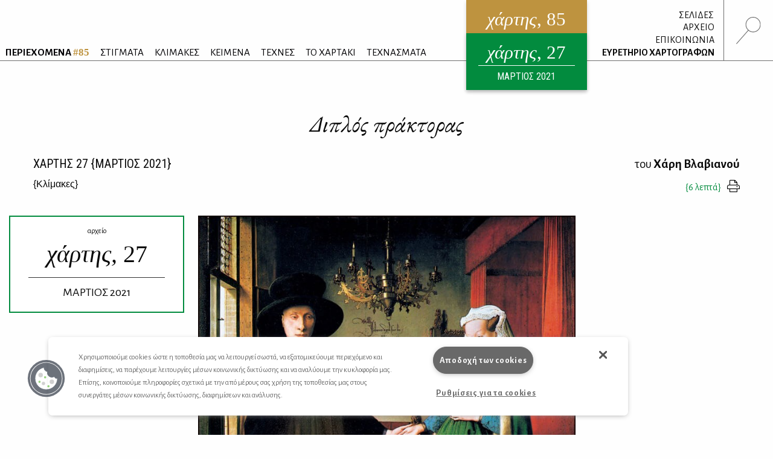

--- FILE ---
content_type: text/html; charset=UTF-8
request_url: https://www.hartismag.gr/hartis-27/klimakes/diplos-praktoras
body_size: 11552
content:

 <!doctype html>
<html class="no-js" lang="el" id="htmlTop">
  <head>
        <!-- OneTrust Cookies Consent Notice start -->
    <script src="https://cdn.cookielaw.org/scripttemplates/otSDKStub.js"  type="text/javascript" charset="UTF-8" data-domain-script="399bda11-71ad-43f5-b023-77c24518e6ed"></script>
    <script type="text/javascript">
    function OptanonWrapper() { }
    </script>
    <!-- OneTrust Cookies Consent Notice end -->
        <!-- Google tag (gtag.js) -->
    <script async src="https://www.googletagmanager.com/gtag/js?id=G-3XWF5MF5DP"></script>
    <script>
    window.dataLayer = window.dataLayer || [];
    function gtag(){dataLayer.push(arguments);}
    gtag('js', new Date());

    gtag('config', 'G-3XWF5MF5DP');
    </script>
    <!-- google analytics // OLD -->
        <!-- mailchimp - popupform -->
        <!-- /mailchimp - popupform -->
    <meta charset="utf-8" />
    <meta http-equiv="x-ua-compatible" content="ie=edge">
    <meta name="viewport" content="width=device-width, initial-scale=1.0" />
    <meta name="facebook-domain-verification" content="u4d9qyox2918pu7qvtxi3yga8l4p2l" />
    <title>Διπλός πράκτορας /                                 Χάρης Βλαβιανός
                 - Χάρτης</title>
<meta name="description" content="...εξετάζοντας μ’ έναν μεγεθυντικό φακό τη φιγούρα του ζωγράφου που στο κυρτό κάτοπτρο, στο κέντρο της σύνθεσης...">

<meta property="og:url" content="https://www.hartismag.gr/hartis-27/klimakes/diplos-praktoras" />
<meta property="og:type" content="article">
<meta property="og:title" content="Διπλός πράκτορας /                                 Χάρης Βλαβιανός
                ">
<meta property="og:description" content="...εξετάζοντας μ’ έναν μεγεθυντικό φακό τη φιγούρα του ζωγράφου που στο κυρτό κάτοπτρο, στο κέντρο της σύνθεσης...">
<meta property="og:image" content="https://hartis-ad7b.kxcdn.com/assets/generalUploads/Vlavianos-26-SEO.jpg">
<meta property="og:image:width" content="1200" />
<meta property="og:image:height" content="630" />
<meta property="og:site_name" content="Χάρτης - Μηνιαίο περιοδικό Λόγου και Τέχνης" />
<meta property="og:locale" content="el_GR" />

<meta name="twitter:card" content="summary_large_image" />
<meta name="twitter:site" content="Χάρτης - Μηνιαίο περιοδικό Λόγου και Τέχνης" />
<meta name="twitter:url" content="https://www.hartismag.gr/hartis-27/klimakes/diplos-praktoras" />
<meta name="twitter:title" content="Διπλός πράκτορας /                                 Χάρης Βλαβιανός
                " />
<meta name="twitter:description" content="...εξετάζοντας μ’ έναν μεγεθυντικό φακό τη φιγούρα του ζωγράφου που στο κυρτό κάτοπτρο, στο κέντρο της σύνθεσης..." />
<meta name="twitter:image" content="https://hartis-ad7b.kxcdn.com/assets/generalUploads/Vlavianos-26-SEO.jpg" />

<link rel="home" href="https://www.hartismag.gr/" />
<link rel="canonical" href="https://www.hartismag.gr/hartis-27/klimakes/diplos-praktoras">            <link rel="stylesheet" href="https://pro.fontawesome.com/releases/v5.6.3/css/all.css" integrity="sha384-LRlmVvLKVApDVGuspQFnRQJjkv0P7/YFrw84YYQtmYG4nK8c+M+NlmYDCv0rKWpG" crossorigin="anonymous">
                    <link rel="stylesheet" href="/css/vendor.min.css" />
        <link rel="stylesheet" href="/css/app.min.css" />
        <link rel="stylesheet" href="/css/local/colors/hartis-85.css" />
        <link rel="apple-touch-icon" sizes="57x57" href="https://hartis-ad7b.kxcdn.com/favicons/apple-icon-57x57.png">
<link rel="apple-touch-icon" sizes="60x60" href="https://hartis-ad7b.kxcdn.com/favicons/apple-icon-60x60.png">
<link rel="apple-touch-icon" sizes="72x72" href="https://hartis-ad7b.kxcdn.com/favicons/apple-icon-72x72.png">
<link rel="apple-touch-icon" sizes="76x76" href="https://hartis-ad7b.kxcdn.com/favicons/apple-icon-76x76.png">
<link rel="apple-touch-icon" sizes="114x114" href="https://hartis-ad7b.kxcdn.com/favicons/apple-icon-114x114.png">
<link rel="apple-touch-icon" sizes="120x120" href="https://hartis-ad7b.kxcdn.com/favicons/apple-icon-120x120.png">
<link rel="apple-touch-icon" sizes="144x144" href="https://hartis-ad7b.kxcdn.com/favicons/apple-icon-144x144.png">
<link rel="apple-touch-icon" sizes="152x152" href="https://hartis-ad7b.kxcdn.com/favicons/apple-icon-152x152.png">
<link rel="apple-touch-icon" sizes="180x180" href="https://hartis-ad7b.kxcdn.com/favicons/apple-icon-180x180.png">
<link rel="icon" type="image/png" sizes="192x192"  href="https://hartis-ad7b.kxcdn.com/favicons/android-icon-192x192.png">
<link rel="icon" type="image/png" sizes="32x32" href="https://hartis-ad7b.kxcdn.com/favicons/favicon-32x32.png">
<link rel="icon" type="image/png" sizes="96x96" href="https://hartis-ad7b.kxcdn.com/favicons/favicon-96x96.png">
<link rel="icon" type="image/png" sizes="16x16" href="https://hartis-ad7b.kxcdn.com/favicons/favicon-16x16.png">
<link rel="manifest" href="https://hartis-ad7b.kxcdn.com/favicons/manifest.json">
<meta name="msapplication-TileColor" content="#ffffff">
<meta name="msapplication-TileImage" content="https://hartis-ad7b.kxcdn.com/favicons/ms-icon-144x144.png">
<meta name="theme-color" content="#ffffff">    <script src="https://cdnjs.cloudflare.com/ajax/libs/Hyphenator/5.3.0/Hyphenator.min.js"></script>
    <script type="text/javascript">
        Hyphenator.config({
            displaytogglebox : false,
            minwordlength : 4
        });
        Hyphenator.run();
    </script>
    <!-- Facebook Pixel Code -->
    <script>
    !function(f,b,e,v,n,t,s)
    {if(f.fbq)return;n=f.fbq=function(){n.callMethod?
    n.callMethod.apply(n,arguments):n.queue.push(arguments)};
    if(!f._fbq)f._fbq=n;n.push=n;n.loaded=!0;n.version='2.0';
    n.queue=[];t=b.createElement(e);t.async=!0;
    t.src=v;s=b.getElementsByTagName(e)[0];
    s.parentNode.insertBefore(t,s)}(window,document,'script',
    'https://connect.facebook.net/en_US/fbevents.js');
     fbq('init', '326097785957649');
    fbq('track', 'PageView');
    </script>
    <noscript>
     <img height="1" width="1"
    src="https://www.facebook.com/tr?id=326097785957649&ev=PageView
    &noscript=1"/>
    </noscript>
    <!-- End Facebook Pixel Code -->
    <script data-ad-client="ca-pub-1010178188514544" async src="https://pagead2.googlesyndication.com/pagead/js/adsbygoogle.js"></script>
    <meta charset="utf-8">
    <link href="/css/local/colors/hartis-27.css?v=1614547894" rel="stylesheet">
<style>    
    .article .article-body a {
        color: #028b3e;
    }
    .article .references a {
        color: #028b3e;
    }
</style></head>
<body> <div class="off-canvas-wrapper">
    <div class="off-canvas search-canvas position-top" id="offCanvasTop1" data-off-canvas data-transition="overlap">
  <div class="grid-container fluid full header-grid">
    <div class="grid-x align-justify">
        <div class="cell medium-9 large-6">
            <form id="searchForm" data-abide novalidate action="https://www.hartismag.gr/search/results">
                <div class="aa-input-container" id="aa-input-container">
                    <div class="flex-container">
                        <input tabindex="1" type="search" id="aa-search-input" class="aa-input-search" placeholder="Αναζήτηση ..." name="search" autocomplete="off" value="" required/>
                        <input class="button btn-white borders" id="submitSearch" type="submit" value="&rsaquo;">
                    </div>
                </div>
            </form>
        </div>
        <div class="cell show-for-medium large-1 text-right">
            <a class="close-search" data-close aria-label="Close search"><img src="https://hartis-ad7b.kxcdn.com/img/x1b.svg" class="searchClose" /></a>
        </div>
    </div>
    <a class="hide-for-medium mobile-close close-search" data-close aria-label="Close search"><img src="https://hartis-ad7b.kxcdn.com/img/x1b.svg" class="searchClose" /></a>
  </div>
</div>     <div class="off-canvas position-right" id="offCanvas" data-off-canvas data-transition="overlay" data-content-scroll="false">
    <div class="offCanvasIssue">
        <div class="issueFloat issueFloat--mobile text-center" style="background-color: #be933f;">
            <a href="/" style="background-color: #be933f;">
    <h3><em>χάρτης</em>, 85</h3>
    <small>ηλεκτρονικό περιοδικό</small>
    <h5>ΙΑΝΟΥΑΡΙΟΣ 2026</h5>
</a>
            <div class="archiveIssueCover">
            <a href="https://www.hartismag.gr/hartis-27" style="background-color: #028b3e; padding-bottom: 10px;">
                <h3 style="margin-bottom: 6px; padding-bottom: 0px;"><em>χάρτης</em>, 27</h3>
                <small>ΜΑΡΤΙΟΣ 2021</small>
            </a>
        </div>
                </div>
    </div>
    <ul class="menu vertical mobileMenu">
        <li  >
        <a href="https://www.hartismag.gr/periehomena"><strong>ΠΕΡΙΕΧΟΜΕΝΑ <span style="color: #be933f;">#85</span></strong></a>
        <img src="/img/menu/periexomena.svg" alt="περιεχόμενα" class="menuItem__icon show-for-large">
    </li>
                                                                                    <li class="text-uppercase ">
            <a href="/stigmata" target="_self">ΣΤΙΓΜΑΤΑ</a>
                            <img src="https://hartis-ad7b.kxcdn.com/assets/generalUploads/stigmata.svg" alt="ΣΤΙΓΜΑΤΑ" class="menuItem__icon show-for-large">
                    </li>
                                                                                        <li class="text-uppercase ">
            <a href="https://www.hartismag.gr/klimakes" target="_self">ΚΛΙΜΑΚΕΣ</a>
                            <img src="https://hartis-ad7b.kxcdn.com/assets/generalUploads/klimakes.svg" alt="ΚΛΙΜΑΚΕΣ" class="menuItem__icon show-for-large">
                    </li>
                                                                                        <li class="text-uppercase ">
            <a href="https://www.hartismag.gr/keimena" target="">ΚΕΙΜΕΝΑ</a>
                            <img src="https://hartis-ad7b.kxcdn.com/assets/generalUploads/keimena.svg" alt="ΚΕΙΜΕΝΑ" class="menuItem__icon show-for-large">
                    </li>
                                                                                        <li class="text-uppercase ">
            <a href="https://www.hartismag.gr/tehnes" target="">ΤΕΧΝΕΣ</a>
                            <img src="https://hartis-ad7b.kxcdn.com/assets/generalUploads/texnes_220103_153924.svg" alt="ΤΕΧΝΕΣ" class="menuItem__icon show-for-large">
                    </li>
                                                                                        <li class="text-uppercase ">
            <a href="https://www.hartismag.gr/hartaki" target="">ΤΟ ΧΑΡΤΑΚΙ</a>
                            <img src="https://hartis-ad7b.kxcdn.com/assets/generalUploads/hartaki.svg" alt="ΤΟ ΧΑΡΤΑΚΙ" class="menuItem__icon show-for-large">
                    </li>
                                                                                        <li class="text-uppercase ">
            <a href="https://www.hartismag.gr/tehnasmata" target="">ΤΕΧΝΑΣΜΑΤΑ</a>
                            <img src="https://hartis-ad7b.kxcdn.com/assets/generalUploads/texnasmata_220103_154023.svg" alt="ΤΕΧΝΑΣΜΑΤΑ" class="menuItem__icon show-for-large">
                    </li>
    </ul>
<hr class="menuSeperator">
            <ul class="menu vertical mobileMenu">
                                        <li><a href="https://www.hartismag.gr/hartis-84/afierwmata/mediapoetry"><i class="fas fa-angle-right afieroma-i"></i> ΣΕΛΙΔΕΣ</a></li>
                    </ul>
        <hr class="menuSeperator">
    <ul class="menu vertical mobileMenu">
    <li><a href="/arheio">ΑΡΧΕΙΟ</a></li>
    <li><a href="/epikoinwnia">ΕΠΙΚΟΙΝΩΝΙΑ</a></li>
    <li><a href="/hartografoi">ΕΥΡΕΤΗΡΙΟ ΧΑΡΤΟΓΡΑΦΩΝ</a></li>
</ul>
<hr class="menuSeperator">
<ul class="menu vertical mobileMenu margin-bottom-3">
                                            <li class="text-uppercase"><a href="https://www.facebook.com/hartismag" target="_blank">FACEBOOK</a></li>
                                            <li class="text-uppercase"><a href="https://www.instagram.com/hartismag/" target="_blank">INSTAGRAM</a></li>
                                                <li class="text-uppercase"><a href="https://www.hartismag.gr/synergasies" target="_self">Συνεργασίες</a></li>
                                                <li class="text-uppercase"><a href="https://www.hartismag.gr/diafhmish" target="_self">ΔΙΑΦΗΜΙΣΗ</a></li>
                                                <li class="text-uppercase"><a href="https://www.hartismag.gr/epikoinwnia" target="_self">ΕΠΙΚΟΙΝΩΝΙΑ</a></li>
                                                <li class="text-uppercase"><a href="https://www.hartismag.gr/syntelestes" target="_self">ΣΥΝΤΕΛΕΣΤΕΣ</a></li>
                                                <li class="text-uppercase"><a href="https://www.hartismag.gr/taytothta" target="_self">ΤΑΥΤΟΤΗΤΑ</a></li>
                                                <li class="text-uppercase"><a href="https://www.hartismag.gr/proswpika-dedomena-cookies" target="_self">Προσωπικά Δεδομένα</a></li>
                                                <li class="text-uppercase"><a href="https://www.hartismag.gr/oroi-xrhshs" target="_self">ΟΡΟΙ ΧΡΗΣΗΣ</a></li>
    </ul>
 </div>     <div id="off-canvas-content" class="off-canvas-content" data-off-canvas-content>
        <div data-sticky-container>
    <header class="show-for-xlarge" data-sticky data-options="marginTop: 0;" data-sticky-on="large" data-anchor="off-canvas-content">
        <div class="grid-container fluid full header-grid">
            <div class="grid-x align-justify">
                <div class="cell auto expand flex-container align-bottom large-up-1">
                    <ul class="menu mainMenu">
                            <li  >
        <a href="https://www.hartismag.gr/periehomena"><strong>ΠΕΡΙΕΧΟΜΕΝΑ <span style="color: #be933f;">#85</span></strong></a>
        <img src="/img/menu/periexomena.svg" alt="περιεχόμενα" class="menuItem__icon show-for-large">
    </li>
                                                                                    <li class="text-uppercase ">
            <a href="/stigmata" target="_self">ΣΤΙΓΜΑΤΑ</a>
                            <img src="https://hartis-ad7b.kxcdn.com/assets/generalUploads/stigmata.svg" alt="ΣΤΙΓΜΑΤΑ" class="menuItem__icon show-for-large">
                    </li>
                                                                                        <li class="text-uppercase ">
            <a href="https://www.hartismag.gr/klimakes" target="_self">ΚΛΙΜΑΚΕΣ</a>
                            <img src="https://hartis-ad7b.kxcdn.com/assets/generalUploads/klimakes.svg" alt="ΚΛΙΜΑΚΕΣ" class="menuItem__icon show-for-large">
                    </li>
                                                                                        <li class="text-uppercase ">
            <a href="https://www.hartismag.gr/keimena" target="">ΚΕΙΜΕΝΑ</a>
                            <img src="https://hartis-ad7b.kxcdn.com/assets/generalUploads/keimena.svg" alt="ΚΕΙΜΕΝΑ" class="menuItem__icon show-for-large">
                    </li>
                                                                                        <li class="text-uppercase ">
            <a href="https://www.hartismag.gr/tehnes" target="">ΤΕΧΝΕΣ</a>
                            <img src="https://hartis-ad7b.kxcdn.com/assets/generalUploads/texnes_220103_153924.svg" alt="ΤΕΧΝΕΣ" class="menuItem__icon show-for-large">
                    </li>
                                                                                        <li class="text-uppercase ">
            <a href="https://www.hartismag.gr/hartaki" target="">ΤΟ ΧΑΡΤΑΚΙ</a>
                            <img src="https://hartis-ad7b.kxcdn.com/assets/generalUploads/hartaki.svg" alt="ΤΟ ΧΑΡΤΑΚΙ" class="menuItem__icon show-for-large">
                    </li>
                                                                                        <li class="text-uppercase ">
            <a href="https://www.hartismag.gr/tehnasmata" target="">ΤΕΧΝΑΣΜΑΤΑ</a>
                            <img src="https://hartis-ad7b.kxcdn.com/assets/generalUploads/texnasmata_220103_154023.svg" alt="ΤΕΧΝΑΣΜΑΤΑ" class="menuItem__icon show-for-large">
                    </li>
                         </ul>
                </div>
                <div class="cell shrink">
                    <div class="issueFloat text-center" style="background-color: #be933f;">
                        <a href="/" style="background-color: #be933f;">
    <h3><em>χάρτης</em>, 85</h3>
    <small>ηλεκτρονικό περιοδικό</small>
    <h5>ΙΑΝΟΥΑΡΙΟΣ 2026</h5>
</a>
            <div class="archiveIssueCover">
            <a href="https://www.hartismag.gr/hartis-27" style="background-color: #028b3e; padding-bottom: 10px;">
                <h3 style="margin-bottom: 6px; padding-bottom: 0px;"><em>χάρτης</em>, 27</h3>
                <small>ΜΑΡΤΙΟΣ 2021</small>
            </a>
        </div>
                            </div>
                </div>
                <div class="cell shrink flex-container align-bottom">
                    <ul class="menu vertical text-right mainMenu--side">
                                                                            <li class="header-links-flex">
                                                                    <span>&nbsp;</span><a href="https://www.hartismag.gr/hartis-84/afierwmata/mediapoetry">ΣΕΛΙΔΕΣ</a>
                                                                                                                            </li>
                        
                        <li><a href="/arheio">ΑΡΧΕΙΟ</a></li>
                        <li><a href="/epikoinwnia">ΕΠΙΚΟΙΝΩΝΙΑ</a></li>
                        <li><a href="/hartografoi">ΕΥΡΕΤΗΡΙΟ ΧΑΡΤΟΓΡΑΦΩΝ</a></li>
                    </ul>
                    <div class="searchIcon flex-container align-middle">
                        <a data-toggle="offCanvasTop1"><img src="https://hartis-ad7b.kxcdn.com/img/magnify-search.svg" alt="Αναζήτηση" style="height: 45px;" /></a>
                    </div>
                </div>
            </div>
        </div>
    </header>
</div>         <div data-sticky-container>
    <header class="hide-for-xlarge" data-sticky data-options="marginTop: 0;" data-sticky-on="small" data-anchor="off-canvas-content">
        <div class="grid-container">
            <div class="grid-x">
                <div class="cell shrink flex-container align-middle">
                    <a id="toggleTablet" type="button" data-toggle="offCanvas" class="show-for-medium">
                    </a>
                    <a id="toggleMobile" type="button" data-toggle="mobileMenuReveal" class="show-for-small hide-for-medium">
                    </a>
                </div>
                <div class="cell auto expand flex-container align-right">
                    <div class="issueFloat issueFloat--mobile text-center" style="background-color: #be933f;">
                        <a href="/" style="background-color: #be933f;">
    <h3><em>χάρτης</em>, 85</h3>
    <small>ηλεκτρονικό περιοδικό</small>
    <h5>ΙΑΝΟΥΑΡΙΟΣ 2026</h5>
</a>
            <div class="archiveIssueCover">
            <a href="https://www.hartismag.gr/hartis-27" style="background-color: #028b3e; padding-bottom: 10px;">
                <h3 style="margin-bottom: 6px; padding-bottom: 0px;"><em>χάρτης</em>, 27</h3>
                <small>ΜΑΡΤΙΟΣ 2021</small>
            </a>
        </div>
                            </div>
                </div>
                <div class="cell shrink flex-container align-middle">
                    <a data-toggle="offCanvasTop1" class="mobile--searchIcon"><img src="https://hartis-ad7b.kxcdn.com/img/magnify-search.svg" alt="Αναζήτηση" style="height: 40px;" /></a>
                </div>
            </div>
        </div>
    </header>
</div>
<div class="full reveal" id="mobileMenuReveal" data-reveal data-v-offset="66" data-animation-in="fade-in fast" data-animation-out="fade-out fast" style="padding-bottom: 66px;">
  <ul class="menu vertical mobileMenu">
        <li  >
        <a href="https://www.hartismag.gr/periehomena"><strong>ΠΕΡΙΕΧΟΜΕΝΑ <span style="color: #be933f;">#85</span></strong></a>
        <img src="/img/menu/periexomena.svg" alt="περιεχόμενα" class="menuItem__icon show-for-large">
    </li>
                                                                                    <li class="text-uppercase ">
            <a href="/stigmata" target="_self">ΣΤΙΓΜΑΤΑ</a>
                            <img src="https://hartis-ad7b.kxcdn.com/assets/generalUploads/stigmata.svg" alt="ΣΤΙΓΜΑΤΑ" class="menuItem__icon show-for-large">
                    </li>
                                                                                        <li class="text-uppercase ">
            <a href="https://www.hartismag.gr/klimakes" target="_self">ΚΛΙΜΑΚΕΣ</a>
                            <img src="https://hartis-ad7b.kxcdn.com/assets/generalUploads/klimakes.svg" alt="ΚΛΙΜΑΚΕΣ" class="menuItem__icon show-for-large">
                    </li>
                                                                                        <li class="text-uppercase ">
            <a href="https://www.hartismag.gr/keimena" target="">ΚΕΙΜΕΝΑ</a>
                            <img src="https://hartis-ad7b.kxcdn.com/assets/generalUploads/keimena.svg" alt="ΚΕΙΜΕΝΑ" class="menuItem__icon show-for-large">
                    </li>
                                                                                        <li class="text-uppercase ">
            <a href="https://www.hartismag.gr/tehnes" target="">ΤΕΧΝΕΣ</a>
                            <img src="https://hartis-ad7b.kxcdn.com/assets/generalUploads/texnes_220103_153924.svg" alt="ΤΕΧΝΕΣ" class="menuItem__icon show-for-large">
                    </li>
                                                                                        <li class="text-uppercase ">
            <a href="https://www.hartismag.gr/hartaki" target="">ΤΟ ΧΑΡΤΑΚΙ</a>
                            <img src="https://hartis-ad7b.kxcdn.com/assets/generalUploads/hartaki.svg" alt="ΤΟ ΧΑΡΤΑΚΙ" class="menuItem__icon show-for-large">
                    </li>
                                                                                        <li class="text-uppercase ">
            <a href="https://www.hartismag.gr/tehnasmata" target="">ΤΕΧΝΑΣΜΑΤΑ</a>
                            <img src="https://hartis-ad7b.kxcdn.com/assets/generalUploads/texnasmata_220103_154023.svg" alt="ΤΕΧΝΑΣΜΑΤΑ" class="menuItem__icon show-for-large">
                    </li>
    </ul>
<hr class="menuSeperator">
            <ul class="menu vertical mobileMenu">
                                        <li><a href="https://www.hartismag.gr/hartis-84/afierwmata/mediapoetry"><i class="fas fa-angle-right afieroma-i"></i> ΣΕΛΙΔΕΣ</a></li>
                    </ul>
        <hr class="menuSeperator">
    <ul class="menu vertical mobileMenu">
    <li><a href="/arheio">ΑΡΧΕΙΟ</a></li>
    <li><a href="/epikoinwnia">ΕΠΙΚΟΙΝΩΝΙΑ</a></li>
    <li><a href="/hartografoi">ΕΥΡΕΤΗΡΙΟ ΧΑΡΤΟΓΡΑΦΩΝ</a></li>
</ul>
<hr class="menuSeperator">
<ul class="menu vertical mobileMenu margin-bottom-3">
                                            <li class="text-uppercase"><a href="https://www.facebook.com/hartismag" target="_blank">FACEBOOK</a></li>
                                            <li class="text-uppercase"><a href="https://www.instagram.com/hartismag/" target="_blank">INSTAGRAM</a></li>
                                                <li class="text-uppercase"><a href="https://www.hartismag.gr/synergasies" target="_self">Συνεργασίες</a></li>
                                                <li class="text-uppercase"><a href="https://www.hartismag.gr/diafhmish" target="_self">ΔΙΑΦΗΜΙΣΗ</a></li>
                                                <li class="text-uppercase"><a href="https://www.hartismag.gr/epikoinwnia" target="_self">ΕΠΙΚΟΙΝΩΝΙΑ</a></li>
                                                <li class="text-uppercase"><a href="https://www.hartismag.gr/syntelestes" target="_self">ΣΥΝΤΕΛΕΣΤΕΣ</a></li>
                                                <li class="text-uppercase"><a href="https://www.hartismag.gr/taytothta" target="_self">ΤΑΥΤΟΤΗΤΑ</a></li>
                                                <li class="text-uppercase"><a href="https://www.hartismag.gr/proswpika-dedomena-cookies" target="_self">Προσωπικά Δεδομένα</a></li>
                                                <li class="text-uppercase"><a href="https://www.hartismag.gr/oroi-xrhshs" target="_self">ΟΡΟΙ ΧΡΗΣΗΣ</a></li>
    </ul>
 </div>         <main>
            <article class="article">
<section>
    <div class="grid-container">
        <div class="grid-x">
            <div class="cell">
                <h1 class="articleTitle large-text-center">Διπλός πράκτορας</h1>
            </div>
        </div>
    </div>
    <div class="grid-container">
        <div class="grid-x">
            <div class="cell large-6">
                <h5 class="articleIssueTitle text-left"><a href="https://www.hartismag.gr/hartis-27" class="dark-link">ΧΑΡΤΗΣ <span class="robotoC">27</span> &#123;ΜΑΡΤΙΟΣ 2021&#125;</a></h5>
                                <span class='h6'>
                                                                        <a href="https://www.hartismag.gr/klimakes" class="dark-link">{<span>Κλίμακες</span>}</a>                                                            </span>
            </div>
            <div class="cell large-6">
                <h6 class="articleAuthorTitle large-text-right">
                    
                                                                του <a href="https://www.hartismag.gr/xarhs-blabianos" class="dark-link"><strong>Χάρη Βλαβιανού</strong></a>
                                    </h6>
                <div class="flex-container align-right align-middle">
                    <div class="reading-time text-right"></div>
                                        <a href="/print/34962" class="print-button dark-link" target="_blank" data-tooltip title="Εκτύπωση"><i class="fal fa-print"></i></a>
                </div>
            </div>
        </div>
    </div>
</section>
<div class="grid-container semi-fluid margin-top-2 hide-for-small show-for-xlarge">
    <div class="grid-x grid-margin-x">
                    <div class="cell large-3 xxlarge-offset-1 xxlarge-2 position-relative" id="topIssue">
                <div style="position: absolute; left: 0px; width: 100%;">
                    <div data-sticky-container>
                        <div data-sticky data-top-anchor="topIssue" data-btm-anchor="bottomMagellan" data-margin-top="10">
                            <a href="https://www.hartismag.gr/hartis-27" class='archive-callout-link'>
                                <div class="archive-callout" style="background-color: rgba(255,255,255,0.8);">
                                    <small>αρχείο</small>
                                    <h2>χάρτης, <span style="font-style: normal;">27</span></h2>
                                    <h5>ΜΑΡΤΙΟΣ 2021</h5>
                                </div>
                            </a>
                        </div>
                    </div>
                </div>
            </div>
                    </div>
</div>        <div class="grid-container semi-fluid">
    <div class="grid-x align-center">
        <div class="cell xlarge-6">
            <div class="articleImage text-center margin-bottom-1">
                <figure>
                    <img src="https://hartis-ad7b.kxcdn.com/img/1000.svg" data-src="https://hartis-ad7b.kxcdn.com/assets/generalUploads/Vlavianos-26.jpg" width="722" height="1000" class="lazyload" alt="Γιαν βαν Άικ, «Οι γάμοι των Αρνολφίνι» (1434), Λονδίνο, Εθνική Πινακοθήκη">
                    <figcaption class="text-right">Γιαν βαν Άικ, «Οι γάμοι των Αρνολφίνι» (1434), Λονδίνο, Εθνική Πινακοθήκη</figcaption>
                </figure>
            </div>
        </div>
    </div>
</div>        <div  class="grid-container semi-fluid">
    <div class="grid-x grid-margin-x ">
        <div class="cell small-order-2 xlarge-order-1 xlarge-3 xlarge-flex-container align-top align-center text-center">
                    </div>
        <div class="cell small-order-1 xlarge-order-2 xlarge-6 article-body hyphenate">
                            <p></p>
<p></p>
<p>Στεκόμουν επιτέλους μπροστά στον πίνακα του Βαν Άικ, «Οι Γάμοι των Αρνολφίνι»,</p>
<p>εξετάζοντας μ’ έναν μεγεθυντικό φακό</p>
<p>τη φιγούρα του ζωγράφου που μόλις διακρίνεται</p>
<p>στο κυρτό κάτοπτρο, στο κέντρο της σύνθεσης,</p>
<p>όταν ξαφνικά άκουσα μια φωνή πίσω μου να ψιθυρίζει:</p>
<p>«Σας παρατηρώ εδώ και ώρα. Το κατάλαβα αμέσως ότι είστε πράκτορας».</p>
<p>Γύρισα πίσω ξαφνισμένος και είδα μια γυναίκα γύρω στα πενήντα</p>
<p>να με κοιτάει με έντονο, διαπεραστικό βλέμμα.</p>
<p>«Και πως βγάλατε αυτό το συμπέρασμα», είπα.</p>
<p>«Μα είναι προφανές», είπε.</p>
<p>«Τι εννοείτε;» είπα.</p>
<p>«Όλοι γνωρίζουμε ότι το μέρος όπου συναντιόνται οι κατάσκοποι</p>
<p>είναι τα Μουσεία.</p>
<p>Τα Μουσεία και τα Πάρκα», είπε.</p>
<p>«Δεν το ήξερα», είπα.</p>
<p>«Προσπαθείτε να με ξεγελάσετε;» είπε. </p>
<p>«Σε λίγο θα μου πείτε ότι δεν έχετε διαβάσει το μυθιστόρημα του Σεμπρούν».</p>
<p>«Ποιο μυθιστόρημα είναι αυτό», είπα.</p>
<p>«<em>Ο δεύτερος θάνατος του Ραμόν Μερκαντέρ</em>», είπε.</p>
<p>«Και τι σχέση έχω εγώ μ’ αυτό το μυθιστόρημα», είπα.</p>
<p>«Ο Μερκαντέρ συναντιέται μ’ έναν πράκτορα του Στάλιν στο Mauritshuis,</p>
<p>στη Χάγη, μπροστά στον γνωστό πίνακα του Βερμέερ», είπε.</p>
<p>«Και ποιος πίνακας είναι αυτός;» είπα.</p>
<p>«Η θέα από το Ντελφτ», είπε.</p>
<p>«Και ποιος είναι ο Μερκαντέρ», είπα.</p>
<p>«Θα με κάνετε να γελάσω», είπε.</p>
<p>«Αυτός που δολοφόνησε τον Τρότσκι».</p>
<p>«Και τι δουλειά έχω εγώ με τον Μερκαντέρ,</p>
<p>τον Τρότσκι και τον Στάλιν», είπα.</p>
<p>«Με θεωρείτε ανόητη;» είπε.</p>
<p>«Απεναντίας», είπα.</p>
<p>«Ξέρω γιατί παρατηρείτε τόση ώρα το συγκεκριμένο έργο», είπε.</p>
<p>«Γιατί;» είπα.</p>
<p>«Επειδή ο Πούτιν είναι η μετενσάρκωση του Αρνολφίνι», είπε.</p>
<p>«Είστε πράκτορας των Ρώσων. Ένας άλλος Μερκαντέρ.</p>
<p>Κάποιος θα σας συναντήσει στο σημείο αυτό</p>
<p>και θα σας δώσει οδηγίες για την επόμενη αποστολή σας».</p>
<p>«Εγώ κυρία μου δεν έχω πάει ποτέ στη Ρωσία», είπα.</p>
<p>«Η αλήθεια είναι ότι τώρα που το λέτε</p>
<p>ο Πούτιν είναι όντως φτυστός ο Αρνολφίνι,</p>
<p>αλλά μάλλον πρόκειται για σύμπτωση!»</p>
<p>«Ισχυρίζεστε ότι τυχαία σταθήκατε μπροστά σ’ αυτόν τον πίνακα;» είπε</p>
<p>«Ναι», είπα.</p>
<p>«Έχω ραντεβού εδώ με μια παλιά μου συμφοιτήτρια από την Οξφόρδη».</p>
<p>«Α! Ώστε σπουδάσατε στην Οξφόρδη;» είπε.</p>
<p>«Ναι», είπα.</p>
<p>«Προδοθήκατε μόνος σας».</p>
<p>«Τι εννοείτε;» είπα.</p>
<p>«Μα όσοι εργάζονται στην KGB είναι απόφοιτοι της Οξφόρδης», είπε.</p>
<p>«Κάνετε λάθος», είπα.</p>
<p>«Ο Φίλμπι, ο Μπέρτζες, ο Μακλίν, ο Μπλαντ ήταν όλοι απόφοιτοι του Καίμπριτζ».</p>
<p>«Συνεχίζετε να με εμπαίζετε», είπε.</p>
<p>«Δεν έχω τέτοιο σκοπό», είπα.</p>
<p>«Τι Οξφόρδη, τι Καίμπριτζ», είπε.</p>
<p>«Ανήκουν και τα δύο στο Βρετανικό κατεστημένο».</p>
<p>«Μα ο Ψυχρός Πόλεμος έληξε», είπα.</p>
<p>«Οι πράκτορες δηλαδή έμειναν ξαφνικά άνεργοι;» είπε.</p>
<p>«Τώρα η σύγκρουση συντελείται σε άλλα πεδία».</p>
<p>«Έχετε δίκιο», είπα.</p>
<p>«Θα πρέπει να ομολογήσω κάτι», είπα.</p>
<p>«Τι;» είπε.</p>
<p>«Είμαι καθηγητής σε αμερικανικό κολλέγιο».</p>
<p>«Και τι μ’ αυτό;» είπε.</p>
<p>«Για σκεφτείτε λίγο», είπα.</p>
<p>«Δεν καταλαβαίνω», είπε.</p>
<p>«Είμαι διπλός πράκτορας», είπα.</p>
<p>«Δουλεύω και για την KGB και τη CIA».</p>
<p>«Επομένως, είχα δίκιο», είπε.</p>
<p>«Ναι», είπα.</p>
<p>«Με ξεσκεπάσατε».</p>
<p>«Και ποια είναι η αποστολή σας;» είπε.</p>
<p>«Να δολοφονήσω τη γυναίκα που εντόπισε τη σχέση</p>
<p>ανάμεσα στον Πούτιν και τον Αρνολφίνι», είπα.</p>
<p>«Μέσα στην Εθνική Πινακοθήκη του Λονδίνου;» είπε</p>
<p>«Υπάρχει πιο κατάλληλο μέρος από Μουσείο;» είπα.</p>
                    </div>
        <div class="cell small-order-3 xlarge-order-3 xlarge-3 xlarge-flex-container align-top align-center text-center">
                    </div>
    </div>
</div>
<div id="bottomMagellan"></div>
<section class="margin-top-0 padding-top-3 padding-bottom-3 ianosBanner">
    <div class="grid-container">
        <div class="grid-x grid-margin-x align-center">
            <div class="cell medium-8 large-6 text-center margin-bottom-3">
                <a href="https://www.ianos.gr/best-sellers/elliniki-logotechnia" target="_blank">
                    <img src="/img/ianos-banner-2.jpg" />
                </a>
            </div>
            <div class="cell medium-8 large-6 text-center margin-bottom-3">
                <a href="https://bookpoint.gr/booksellers" target="_blank">
                    <img src="/img/bookpoint-banner.jpg" />
                </a>
            </div>
        </div>
    </div>
</section><script src="https://static.adman.gr/adman.js"></script>
<div class="grid-container semi-fluid margin-top-2">
    <div class="grid-x grid-margin-x align-center">
        <div class="cell small-order-1 xlarge-order-2 xlarge-6 article-body" style="border-top: solid 1px #ccc;">
        </div>
    </div>
</div>
<div class="grid-container semi-fluid articleBottomNav">
    <div class="grid-x align-justify">
        <div class="cell text-center large-text-left large-shrink">
                     </div>
        <div class="cell text-center large-text-right large-shrink">
            <a href="https://www.hartismag.gr/hartis-27/klimakes/kommatia">
                Ευριπίδης Γαραντούδης,                 <em>Κομμάτια</em> <i class="fal fa-angle-right"></i></a>
                    </div>
    </div>
    <div class="grid-x align-center afieromaBack">
        <div class="cell shrink">
                            <a href="https://www.hartismag.gr/hartis-27" class="button hollow secondary">επιστροφή στα περιεχόμενα</a>
                    </div>
    </div>
</div><div class="grid-container margin-bottom-2">
    <div class="grid-x">
        <div class="cell">
            <h5>ΑΛΛΑ ΚΕΙΜΕΝΑ ΤΟΥ ΣΥΓΓΡΑΦΕΑ</h5>
            <div class="hyphenate">
                <ul class="menu-1 inlineHyphenate">
                                            <li><a href="https://www.hartismag.gr/hartis-39/afierwma/enteka-poiimata">
                            <span>Έντεκα  ποιήματα (<span class="robotoC">#39)</span></span></a>
                        </li>
                                            <li><a href="https://www.hartismag.gr/hartis-1/metafrash/4-metafraseis-joseph-brodsky-czeslaw-milosz-edmond-jabes-john-berryman">
                            <span>4 ποιητές: J. Brodsky, C. Milosz, E. Jabès, J. Berryman (<span class="robotoC">#1)</span></span></a>
                        </li>
                                            <li><a href="https://www.hartismag.gr/hartis-2/poiisi-kai-pezografia/marina-moncada-di-monforte-1967-2006">
                            <span>Marina Moncada di Monforte (1967-2016) (<span class="robotoC">#2)</span></span></a>
                        </li>
                                            <li><a href="https://www.hartismag.gr/hartis-3/klimakes/idiofyia">
                            <span>Ιδιοφυΐα (<span class="robotoC">#3)</span></span></a>
                        </li>
                                            <li><a href="https://www.hartismag.gr/hartis-4/klimakes/ada">
                            <span>Ada (<span class="robotoC">#4)</span></span></a>
                        </li>
                                            <li><a href="https://www.hartismag.gr/hartis-5/klimakes/to-mpol-me-ta-fistikia">
                            <span>Το μπολ με τα φιστίκια (<span class="robotoC">#5)</span></span></a>
                        </li>
                                            <li><a href="https://www.hartismag.gr/hartis-6/klimakes/to-diko-moy-dwro">
                            <span>Το δικό μου δώρο (<span class="robotoC">#6)</span></span></a>
                        </li>
                                            <li><a href="https://www.hartismag.gr/hartis-7/klimakes/whats-the-difference">
                            <span>What’s the difference? (<span class="robotoC">#7)</span></span></a>
                        </li>
                                            <li><a href="https://www.hartismag.gr/hartis-8/klimakes/se-poia-tseph-einai-ta-kleidia">
                            <span>Σε ποια τσέπη είναι τα κλειδιά; (<span class="robotoC">#8)</span></span></a>
                        </li>
                                            <li><a href="https://www.hartismag.gr/hartis-9/klimakes/three-cheers-for-god">
                            <span>Three Cheers for God (<span class="robotoC">#9)</span></span></a>
                        </li>
                                            <li><a href="https://www.hartismag.gr/hartis-10/klimakes/oayma-oa-htan-o-iwnas-na-exei-katapiei-thn-falaina">
                            <span>Θαύμα θα ήταν ο Ιωνάς να έχει καταπιεί την φάλαινα (<span class="robotoC">#10)</span></span></a>
                        </li>
                                            <li><a href="https://www.hartismag.gr/hartis-12/klimakes/sikelikh-amyna">
                            <span>Σικελική άμυνα (<span class="robotoC">#12)</span></span></a>
                        </li>
                                            <li><a href="https://www.hartismag.gr/hartis-13/klimakes/otan-brexei-h-istoria-foraei-pantote-peroyka">
                            <span>Όταν βρέχει η Ιστορία φοράει πάντοτε περούκα (<span class="robotoC">#13)</span></span></a>
                        </li>
                                            <li><a href="https://www.hartismag.gr/hartis-14/klimakes/enas-einai-o-arxhgos">
                            <span>Ένας είναι ο αρχηγός (<span class="robotoC">#14)</span></span></a>
                        </li>
                                            <li><a href="https://www.hartismag.gr/hartis-15/klimakes/h-bera">
                            <span>Η βέρα (<span class="robotoC">#15)</span></span></a>
                        </li>
                                            <li><a href="https://www.hartismag.gr/hartis-16/klimakes/epikindynh-apostolh">
                            <span>Επικίνδυνη αποστολή (<span class="robotoC">#16)</span></span></a>
                        </li>
                                            <li><a href="https://www.hartismag.gr/hartis-17/klimakes/to-erwtiko-tragoydi-toy-h-alexander-vlavrock">
                            <span>To ερωτικό τραγούδι του H. Alexander Vlavrock (<span class="robotoC">#17)</span></span></a>
                        </li>
                                            <li><a href="https://www.hartismag.gr/hartis-18/klimakes/o-eskompar-den-trwei-karameles">
                            <span>Ο Εσκομπάρ δεν τρώει καραμέλες (<span class="robotoC">#18)</span></span></a>
                        </li>
                                            <li><a href="https://www.hartismag.gr/hartis-19/klimakes/o-sellei-ston-paradeiso">
                            <span>Ο Σέλλεϋ στον Παράδεισο (<span class="robotoC">#19)</span></span></a>
                        </li>
                                            <li><a href="https://www.hartismag.gr/hartis-20/klimakes/poios-telika-katelhxe-poy">
                            <span>Ποιός τελικά κατέληξε πού (<span class="robotoC">#20)</span></span></a>
                        </li>
                                            <li><a href="https://www.hartismag.gr/hartis-21/klimakes/oi-eidikoi-fakoi">
                            <span>Οι ειδικοί φακοί (<span class="robotoC">#21)</span></span></a>
                        </li>
                                            <li><a href="https://www.hartismag.gr/hartis-22/klimakes/deilino">
                            <span>Δειλινό (<span class="robotoC">#22)</span></span></a>
                        </li>
                                            <li><a href="https://www.hartismag.gr/hartis-23/klimakes/otan-h-maroa-xarise-sthn-eya-ena-poihma-toy-giozef">
                            <span>Όταν η Μάρθα χάρισε στην Εύα ένα ποίημα του Γιόζεφ (<span class="robotoC">#23)</span></span></a>
                        </li>
                                            <li><a href="https://www.hartismag.gr/hartis-25/klimakes/o-aoanatos">
                            <span>Ο αθάνατος (<span class="robotoC">#25)</span></span></a>
                        </li>
                                            <li><a href="https://www.hartismag.gr/hartis-24/klimakes/aytos-egw-o-allos">
                            <span>Αυτός, Εγώ, ο Άλλος (<span class="robotoC">#24)</span></span></a>
                        </li>
                                            <li><a href="https://www.hartismag.gr/hartis-25/xartofylakio-oi-anagnwstes-mas-grafoyn/h-exelixh-twn-idewn">
                            <span>Η εξέλιξη των ... ιδεών (<span class="robotoC">#25)</span></span></a>
                        </li>
                                            <li><a href="https://www.hartismag.gr/hartis-25/afierwma/ti-oymamai-apo-thn-elenh">
                            <span>Τι θυμάμαι από την Ελένη (<span class="robotoC">#25)</span></span></a>
                        </li>
                                            <li><a href="https://www.hartismag.gr/hartis-28/klimakes/poios-poia-giati">
                            <span>Ποιός, ποιά, γιατί; (<span class="robotoC">#28)</span></span></a>
                        </li>
                                            <li><a href="https://www.hartismag.gr/hartis-29/klimakes/black-jack">
                            <span>Black Jack (<span class="robotoC">#29)</span></span></a>
                        </li>
                                            <li><a href="https://www.hartismag.gr/hartis-30/klimakes/einai-pote-dynaton-enas-dude-na-fobhoei-aroyraioys">
                            <span>Είναι ποτέ δυνατόν ένας Dude να φοβηθεί αρουραίους; (<span class="robotoC">#30)</span></span></a>
                        </li>
                                            <li><a href="https://www.hartismag.gr/hartis-31/klimakes/mias-ptwshs-kai-allh-epetai">
                            <span>Μιας πτώσης και άλλη έπεται (<span class="robotoC">#31)</span></span></a>
                        </li>
                                            <li><a href="https://www.hartismag.gr/hartis-32/klimakes/to-aygo-toy-amlet">
                            <span>Το αυγό τού Άμλετ (<span class="robotoC">#32)</span></span></a>
                        </li>
                                            <li><a href="https://www.hartismag.gr/hartis-33/klimakes/ena-tria">
                            <span>Ένα + Τρία (<span class="robotoC">#33)</span></span></a>
                        </li>
                                            <li><a href="https://www.hartismag.gr/hartis-34/klimakes/o-boydas-sto-mcdonalds">
                            <span>Ο Βούδας στο ΜcDonald&#039;s (<span class="robotoC">#34)</span></span></a>
                        </li>
                                            <li><a href="https://www.hartismag.gr/hartis-35/klimakes/posa-batraxia-fernoyn-thn-eytyxia">
                            <span>Πόσα «βατραχάκια» φέρνουν την ευτυχία; (<span class="robotoC">#35)</span></span></a>
                        </li>
                                            <li><a href="https://www.hartismag.gr/hartis-36/klimakes/sthn-koilia-ths-hoover">
                            <span>Στην κοιλιά της Hoover (<span class="robotoC">#36)</span></span></a>
                        </li>
                                            <li><a href="https://www.hartismag.gr/hartis-37/klimakes/morto-durante-una-passeggiata">
                            <span>Morto durante una passeggiata (<span class="robotoC">#37)</span></span></a>
                        </li>
                                            <li><a href="https://www.hartismag.gr/hartis-38/klimakes/what-the-hell">
                            <span>What the Hell? (<span class="robotoC">#38)</span></span></a>
                        </li>
                                            <li><a href="https://www.hartismag.gr/hartis-39/klimakes/o-loyki-loik-sto-palo-alto">
                            <span>Ο Λούκυ Λουκ στο Palo Alto (<span class="robotoC">#39)</span></span></a>
                        </li>
                                            <li><a href="https://www.hartismag.gr/hartis-40/klimakes/prost-i-proust">
                            <span>Prost ή Proust!!! (<span class="robotoC">#40)</span></span></a>
                        </li>
                                            <li><a href="https://www.hartismag.gr/hartis-41/zwologikos-khpos/an-deis-pirankhas-sto-oneiro-soi">
                            <span>Αν δεις πιράνχας στο όνειρό σου (<span class="robotoC">#41)</span></span></a>
                        </li>
                                            <li><a href="https://www.hartismag.gr/hartis-42/klimakes/kwstas-kornilia">
                            <span>Κώστας-Κορνηλία (<span class="robotoC">#42)</span></span></a>
                        </li>
                                            <li><a href="https://www.hartismag.gr/hartis-43/klimakes/o-swzon-eiaton-sothito">
                            <span>O σώζων εαυτόν σωθήτω! (<span class="robotoC">#43)</span></span></a>
                        </li>
                                            <li><a href="https://www.hartismag.gr/hartis-44/klimakes/telos-kalo-ola-kalytera">
                            <span>Τέλος καλό, όλα καλύτερα (<span class="robotoC">#44)</span></span></a>
                        </li>
                                            <li><a href="https://www.hartismag.gr/hartis-45/klimakes/oi-trypes-ston-toikho">
                            <span>Οι τρύπες στον τοίχο (<span class="robotoC">#45)</span></span></a>
                        </li>
                                            <li><a href="https://www.hartismag.gr/hartis-46/klimakes/to-khani-toi-ghianni">
                            <span>«Το Χάνι του Γιάννη» (<span class="robotoC">#46)</span></span></a>
                        </li>
                                            <li><a href="https://www.hartismag.gr/hartis-48/klimakes/tria-poiimata-toi-antam-zaghkaghiefski">
                            <span>Τέσσερα ποιήματα του Άνταμ Ζαγκαγιέφσκι (<span class="robotoC">#48)</span></span></a>
                        </li>
                                            <li><a href="https://www.hartismag.gr/hartis-49/klimakes/maikl-ontaatze-to-spiti-tis">
                            <span>Μάικλ Οντάατζε : «Το σπίτι της» (<span class="robotoC">#49)</span></span></a>
                        </li>
                                            <li><a href="https://www.hartismag.gr/hartis-55/klimakes/pente-poiimata-toi-antre-nafis-seikhele">
                            <span>Πέντε ποιήματα του Αντρέ Ναφίς Σεϊχέλε (<span class="robotoC">#55)</span></span></a>
                        </li>
                                            <li><a href="https://www.hartismag.gr/hartis-57/klimakes/apo-tin-erkhomeni-anaghennisi">
                            <span>Από την ερχόμενη «Αναγέννηση» (<span class="robotoC">#57)</span></span></a>
                        </li>
                                            <li><a href="https://www.hartismag.gr/hartis-58/klimakes/apo-tin-erkhomeni-anaghennisi-2">
                            <span>Από την ερχόμενη «Αναγέννηση» {2} (<span class="robotoC">#58)</span></span></a>
                        </li>
                                            <li><a href="https://www.hartismag.gr/hartis-59/klimakes/apo-tin-erkhomeni-anaghennisi-3">
                            <span>Από την ερχόμενη «Αναγέννηση» {3} (<span class="robotoC">#59)</span></span></a>
                        </li>
                                            <li><a href="https://www.hartismag.gr/hartis-53/klimakes/tria-poiimata-tis-marghkaret-atghoint">
                            <span>Τρία ποιήματα της Μάργκαρετ Άτγουντ (<span class="robotoC">#53)</span></span></a>
                        </li>
                                            <li><a href="https://www.hartismag.gr/hartis-60/klimakes/apo-tin-erkhomeni-anaghennisi-4">
                            <span>Από την ερχόμενη «Αναγέννηση» {4} (<span class="robotoC">#60)</span></span></a>
                        </li>
                                            <li><a href="https://www.hartismag.gr/hartis-61/klimakes/apo-tin-erkhomeni-anaghennisi-5">
                            <span>Από την ερχόμενη «Αναγέννηση» {5} (<span class="robotoC">#61)</span></span></a>
                        </li>
                                            <li><a href="https://www.hartismag.gr/hartis-65/klimakes/ligha-loghia-ghia-tin-anaghennisi">
                            <span>Λίγα λόγια για την «Αναγέννηση» (<span class="robotoC">#65)</span></span></a>
                        </li>
                                            <li><a href="https://www.hartismag.gr/hartis-50/metafrash/o-sopenkhaoier-klaiei-alla-poiimata">
                            <span>«Ο Σοπενχάουερ κλαίει» &amp; άλλα ποιήματα (<span class="robotoC">#50)</span></span></a>
                        </li>
                                            <li><a href="https://www.hartismag.gr/hartis-67/biblia/vivlio-ghrammeno-apo-to-kheri-toi-anthrwpoi">
                            <span>Βιβλίο γραμμένο από το χέρι του ανθρώπου (<span class="robotoC">#67)</span></span></a>
                        </li>
                                            <li><a href="https://www.hartismag.gr/hartis-71/biblia/odoiporiko-enos-syghkhronoi-diazighioi-se-diadrasi-me-ghnostoys-mythois">
                            <span>Οδοιπορικό ενός σύγχρονου διαζυγίου σε διάδραση με γνωστούς μύθους (<span class="robotoC">#71)</span></span></a>
                        </li>
                                    </ul>
            </div>
        </div>
    </div>
</div>
    <div class="grid-container">
        <div class="grid-x">
            <div class="cell">
                <h5>ΣΧΕΤΙΚΑ ΚΕΙΜΕΝΑ</h5>
                <div class="hyphenate">
                    <ul class="menu-1 inlineHyphenate">
                                                    <li><a href="https://www.hartismag.gr/hartis-27/klimakes/kommatia">
                                                                    Ευριπίδης Γαραντούδης                                                                <span> / Κομμάτια</span></a>
                            </li>
                                                    <li><a href="https://www.hartismag.gr/hartis-27/klimakes/peri-poihtikhs-kai-topioy">
                                                                    Τάκης Γραμμένος                                                                <span> / Περί ποιητικής και τοπίου</span></a>
                            </li>
                                                    <li><a href="https://www.hartismag.gr/hartis-27/klimakes/sto-spiti-ths-karen-mplixen">
                                                                    Φίλιππος Δ. Δρακονταειδής                                                                <span> / Στο σπίτι της Κάρεν Μπλίξεν</span></a>
                            </li>
                                                    <li><a href="https://www.hartismag.gr/hartis-27/klimakes/deite-ti-apisteyto-zwo-einai-o-poihths">
                                                                    Ηλίας Κουτσούκος                                                                <span> / Δείτε τι απίστευτο ζώο είναι ο ποιητής</span></a>
                            </li>
                                                    <li><a href="https://www.hartismag.gr/hartis-27/klimakes/katadesmoi-oi-xartes-sto-neo-kratos">
                                                                    Βαγγέλης Λιβιεράτος                                                                <span> / Kατάδεσμοι οι χάρτες στο νέο κράτος;</span></a>
                            </li>
                                                    <li><a href="https://www.hartismag.gr/hartis-27/klimakes/to-hmisy-kai-entoytois-olon">
                                                                    Άρης Μαλανδράκης                                                                <span> / Το ήμισυ (και εντούτοις, όλον)</span></a>
                            </li>
                                                    <li><a href="https://www.hartismag.gr/hartis-27/klimakes/thn-tefrodoxo-soy-na-afhneis">
                                                                    Παυλίνα Μάρβιν                                                                <span> / «Την τεφροδόχο σου να αφήνεις»</span></a>
                            </li>
                                                    <li><a href="https://www.hartismag.gr/hartis-27/klimakes/viva-la-vida">
                                                                    Γιώργος-Ίκαρος Μπαμπασάκης                                                                <span> / Viva la Vida!</span></a>
                            </li>
                                                    <li><a href="https://www.hartismag.gr/hartis-27/klimakes/myrmhgkia-telos">
                                                                    Σάκης Σερέφας                                                                <span> / Μυρμήγκια, τέλος</span></a>
                            </li>
                                                    <li><a href="https://www.hartismag.gr/hartis-27/klimakes/mpoynker">
                                                                    Νικήτας Σινιόσογλου                                                                <span> / Μπούνκερ</span></a>
                            </li>
                                                    <li><a href="https://www.hartismag.gr/hartis-27/klimakes/enoxes">
                                                                    Μίλτος Φραγκόπουλος                                                                <span> / Ενοχές</span></a>
                            </li>
                                                    <li><a href="https://www.hartismag.gr/hartis-27/klimakes/to-syggrafiko-daimonio-toy-strathgoy-makrygiannh-oi-idiaiterothtes-ths-glwssas-toy">
                                                                    Χριστόφορος Χαραλαμπάκης                                                                <span> / Το συγγραφικό δαιμόνιο του Στρατηγού Μακρυγιάννη. Οι ιδιαιτερότητες της γλώσσας του</span></a>
                            </li>
                                                    <li><a href="https://www.hartismag.gr/hartis-27/klimakes/aristerh-oxoh">
                                                                    Θανάσης Χατζόπουλος                                                                <span> / «Αριστερή όχθη»</span></a>
                            </li>
                                                    <li><a href="https://www.hartismag.gr/hartis-27/klimakes/fwtologies-ammolybia">
                                                                    Γιώργος Χουλιάρας                                                                <span> / Φωτολογίες: Αμμολύβια</span></a>
                            </li>
                                            </ul>
                </div>
            </div>
        </div>
    </div>
<div>&nbsp;</div>
<section id="ekdotesSuggest">
    <div class="page-separator flex-container align-center">
        <h4>αυτόν το μήνα οι εκδότες προτείνουν:</h4>
    </div>
</section>
<section class="ekdotesSuggest">
    <div class="grid-container hartis-container">
        <div class="callout--without-title">
            <div class="grid-x grid-margin-x text-center medium-text-left small-up-2 medium-up-3 large-up-5 align-center align-middle padding-left-1 padding-right-1">
                                    <div class="cell banner margin-bottom-1 margin-top-1">
                                                                                                                                        <a href="https://www.hartismag.gr/ekdotes/agra" target="_self">
                                                        <img src="[data-uri]" data-srcset="https://hartis-ad7b.kxcdn.com/assets/generalUploads/agra_181219_154353.png 1x, https://hartis-ad7b.kxcdn.com/assets/generalUploads/agra@2x_181219_154359.png 2x" class="lazyload" alt="Εκδόσεις Άγρα" width="200" height="100">
                        </a>
                    </div>
                                    <div class="cell banner margin-bottom-1 margin-top-1">
                                                                                                                                        <a href="https://www.hartismag.gr/ekdotes/ekdoseis-gutenberg" target="_self">
                                                        <img src="[data-uri]" data-srcset="https://hartis-ad7b.kxcdn.com/assets/generalUploads/gutenberg.svg 1x, https://hartis-ad7b.kxcdn.com/assets/generalUploads/gutenberg.svg 2x" class="lazyload" alt="Εκδόσεις Gutenberg" width="200" height="100">
                        </a>
                    </div>
                                    <div class="cell banner margin-bottom-1 margin-top-1">
                                                                                                                                        <a href="https://www.hartismag.gr/ekdotes/ekdoseis-ianos" target="_self">
                                                        <img src="[data-uri]" data-srcset="https://hartis-ad7b.kxcdn.com/assets/generalUploads/ianos_181221_093745.png 1x, https://hartis-ad7b.kxcdn.com/assets/generalUploads/ianos@2x_181221_093753.png 2x" class="lazyload" alt="Εκδόσεις IANOS" width="200" height="100">
                        </a>
                    </div>
                                    <div class="cell banner margin-bottom-1 margin-top-1">
                                                                                                                                        <a href="https://www.hartismag.gr/ekdotes/opera" target="_self">
                                                        <img src="[data-uri]" data-srcset="https://hartis-ad7b.kxcdn.com/assets/generalUploads/opera_181219_154528.png 1x, https://hartis-ad7b.kxcdn.com/assets/generalUploads/opera@2x_181219_154534.png 2x" class="lazyload" alt="Εκδόσεις Opera" width="200" height="100">
                        </a>
                    </div>
                                    <div class="cell banner margin-bottom-1 margin-top-1">
                                                                                                                                        <a href="https://www.hartismag.gr/ekdotes/ekdoseis-patakh" target="_self">
                                                        <img src="[data-uri]" data-srcset="https://hartis-ad7b.kxcdn.com/assets/generalUploads/pataki.svg 1x, https://hartis-ad7b.kxcdn.com/assets/generalUploads/pataki.svg 2x" class="lazyload" alt="Εκδόσεις Πατάκη" width="200" height="100">
                        </a>
                    </div>
                            </div>
        </div>
    </div>
</section>
 </article>
        </main>
        <section class="hide-for-large margin-top-0">
            <div class="grid-container text-center large-text-right">
                <a class="dark-link" id="scollToTop" href="#htmlTop" data-smooth-scroll>
                    <img src="https://hartis-ad7b.kxcdn.com/img/back.svg" alt="Επιστροφή στην κορυφή">
                </a>
            </div>
        </section>
        <footer id="footer">
    <div class="grid-container hartis-container">
        <div class="grid-x align-justify">
            <div class="cell medium-3 large-2 large-order-1 text-center medium-text-left">
                <!-- <img src="/img/karavaki-w.svg" alt="Χάρτης" style="height: 80px; opacity: 0.85;"> -->
                <h2 class="footer-heading"><a href="/" class="alt-link"><em>χάρτης</em>, 85</a></h2>
                <span style="color: #ffffff!important;display: block;margin-top: 10px;font-weight: bold;margin-bottom: 10px;">ΙSSN 2732-8279</span>
            </div>
            <div class="cell large-3 medium-order-3 large-order-2 text-center medium-text-left padding-bottom-2">
                <span style="color: white;display: block; margin-bottom: 10px; font-size: 16px;">Με την υποστήριξη και την αιγίδα</span>
                <img src="/img/aigida.svg" alt="Υπουργείο Πολιτισμού" style="height: 60px; opacity: 0.85;">
                            </div>
            <div class="cell medium-8 large-7 large-order-3">
                <div class="medium-flex-container align-justify">
                                        <ul class="menu vertical footerMenu text-center medium-text-left medium-margin-right-3">
                                                                                                                                                <li class="text-uppercase"><a href="https://www.facebook.com/hartismag" target="_blank">FACEBOOK</a></li>
                                                                                                                                                <li class="text-uppercase"><a href="https://www.instagram.com/hartismag/" target="_blank">INSTAGRAM</a></li>
                                            </ul>
                    <ul class="menu vertical footerMenu text-center medium-text-left medium-margin-right-3">
                                                                                                                                                    <li class="text-uppercase"><a href="https://www.hartismag.gr/synergasies" target="_self">Συνεργασίες</a></li>
                                                                                                                                                    <li class="text-uppercase"><a href="https://www.hartismag.gr/diafhmish" target="_self">ΔΙΑΦΗΜΙΣΗ</a></li>
                                                                                                                                                    <li class="text-uppercase"><a href="https://www.hartismag.gr/epikoinwnia" target="_self">ΕΠΙΚΟΙΝΩΝΙΑ</a></li>
                                            </ul>
                    <ul class="menu vertical footerMenu text-center medium-text-left medium-margin-right-3">
                                                                                                                                                    <li class="text-uppercase"><a href="https://www.hartismag.gr/syntelestes" target="_self">ΣΥΝΤΕΛΕΣΤΕΣ</a></li>
                                                                                                                                                    <li class="text-uppercase"><a href="https://www.hartismag.gr/taytothta" target="_self">ΤΑΥΤΟΤΗΤΑ</a></li>
                                            </ul>
                    <ul class="menu vertical footerMenu text-center medium-text-left">
                                                                                                                                                    <li class="text-uppercase"><a href="https://www.hartismag.gr/proswpika-dedomena-cookies" target="_self">Προσωπικά Δεδομένα</a></li>
                                                                                                                                                    <li class="text-uppercase"><a href="https://www.hartismag.gr/oroi-xrhshs" target="_self">ΟΡΟΙ ΧΡΗΣΗΣ</a></li>
                                            </ul>
                                    </div>
            </div>
            <div class="cell pencilcase large-order-4">
                <a href="https://www.pencilcase.gr" class="white-link" target="_blank">pencilcase.gr</a>
            </div>
        </div>
    </div>
</footer>
     </div><!-- /#off-canvas-content -->
</div><!-- /off-canvas-wrapper -->
<a href="#0" class="cd-top js-cd-top show-for-large">&nbsp;</a>
    
        <script src="/js/app.min.js"></script>
<script>
    $(document).foundation();
</script>
<script>$(".fitText").fitText(2.9);</script></body>
</html><!-- Cached by Blitz on 2026-01-21T20:31:27+02:00 --><!-- Served by Blitz on 2026-01-21T20:31:27+02:00 -->

--- FILE ---
content_type: text/css
request_url: https://www.hartismag.gr/css/local/colors/hartis-27.css?v=1614547894
body_size: 549
content:
/**
 * Foundation for Sites by ZURB
 * Version 6.5.1
 * foundation.zurb.com
 * Licensed under MIT Open Source
 */
.archive-callout {
  border: solid 2px #028B3E; }

.issueFloat {
  background-color: #028B3E; }

.issueFloat a {
  background-color: #028B3E; }

.mainMenu li > a:hover {
  color: #028B3E; }

.mainMenu li.active > a {
  color: #028B3E; }

.mainMenu li.active:before {
  background-color: #028B3E; }

.mainMenu--side li a:hover {
  color: #028B3E; }

.close-search {
  color: #028B3E; }

.close-search:visited {
  color: #028B3E; }

.current-link:link {
  color: #028B3E; }

.current-link:visited {
  color: #028B3E; }

.border-link img {
  border: solid 2px #028B3E; }

.white-link:hover {
  color: #028B3E; }

.dark-link:hover {
  color: #028B3E; }

.alt-link:hover {
  color: #028B3E; }

.callout--with-title {
  border: solid 2px #028B3E; }
  .callout--with-title h3 {
    background-color: #028B3E; }

.page-separator h4 {
  -webkit-box-shadow: 10px 10px 0px 0px #028B3E;
          box-shadow: 10px 10px 0px 0px #028B3E; }

.half-banner {
  border: solid 2px #028B3E; }

.hartografoi-title {
  border-bottom: solid 1px #028B3E; }

.contentHeader {
  color: #028B3E; }

.contentSubHeaderSquare:before {
  background-color: #028B3E; }

.contentSubHeaderLine:after {
  background-color: #028B3E; }

.menu-1 a:hover {
  color: #028B3E; }

.menu-2 a:hover {
  color: #028B3E; }

.stigmata-carousel .flickity-page-dots .dot.is-selected, .readtoday-carousel .flickity-page-dots .dot.is-selected, .oldIssues .flickity-page-dots .dot.is-selected {
  background-color: #028B3E; }

.issueAuthors a:first-child {
  color: #028B3E !important; }

.issueAuthors a:first-child:visited {
  color: #028B3E !important; }

.issueAuthors a:first-child:hover {
  color: #028B3E !important; }

.readToday .body {
  border: solid 2px #028B3E; }

.frontRect h4.rectTitle {
  color: white; }

.stigmata-icon-square {
  background-color: #028B3E; }

.frontRect .body {
  border-top: solid 2px #028B3E;
  border-bottom: solid 2px #028B3E; }
  @media print, screen and (min-width: 64em) {
    .frontRect .body {
      border: solid 2px #028B3E; } }

.pageSubHeading .cell h2 {
  color: #028B3E; }

@media screen and (max-width: 39.99875em) {
  .media-object-section img {
    border-bottom: solid 1px #028B3E; } }

.quoteCell blockquote {
  color: #028B3E; }

.reading-time {
  color: #028B3E; }

.ref-link:hover {
  color: #028B3E; }

.articleBottomNav a:hover {
  color: #028B3E; }

.afieroma-cell h3 {
  color: #028B3E; }

@-webkit-keyframes color_change {
  from {
    color: #0a0a0a; }
  to {
    color: #028B3E; } }

@keyframes color_change {
  from {
    color: #0a0a0a; }
  to {
    color: #028B3E; } }


--- FILE ---
content_type: image/svg+xml
request_url: https://hartis-ad7b.kxcdn.com/assets/generalUploads/texnes_220103_153924.svg
body_size: 11712
content:
<?xml version="1.0" encoding="UTF-8"?>
<svg xmlns="http://www.w3.org/2000/svg" width="65.919" height="68" viewBox="0 0 65.919 68">
  <g id="Group_34" data-name="Group 34" transform="translate(0.005 -0.062)">
    <path id="Path_21210" data-name="Path 21210" d="M47.5,26.8c0,.316-.079.632-.079.948a.079.079,0,0,1-.079.079c-.079,0-.158,0-.158-.079a1.388,1.388,0,0,1-.316-.4c-.158-.316-.316-.711-.474-1.027a.718.718,0,0,0-.632-.316h-.553c-.474.079-.711.316-.632.711a5.991,5.991,0,0,1,.237,1.264v.553c0,.158-.316.4-.553.4-.474-.079-.711.079-.79.474h-.4c0-.079-.079-.079-.079-.158-.079-.079-.237-.316-.4,0h.158c.079,0,.237.079.316.079-.158.553-.474,1.027-.158,1.581.079.079,0,.237-.079.316-.158.316.079.553.237.869.079.158.316.158.474.079a.594.594,0,0,0,.4-.553,13.168,13.168,0,0,0-.632-2.371c.4.079.711.158.869.553.079.158.158.158.316.079.316-.158.553-.158.711.237l.079-.079c-.316.158-.553.237-.869.4-.158.079-.158.316-.079.474a1.091,1.091,0,0,1,.237.316c.237.316.237.869.553,1.185a8.4,8.4,0,0,1,.711.869,22.747,22.747,0,0,0,2.213,2.608,1.653,1.653,0,0,1,.316.474L49.554,38.5c.079.237.079.474.158.711l.079-.079c-.079-.079-.237-.079-.316-.158-.474-.632-.869-1.264-1.264-1.818a12.453,12.453,0,0,0-.948-1.185,6.481,6.481,0,0,1-1.344-1.581A3.383,3.383,0,0,0,44.5,33.206a.675.675,0,0,0-.553,0,2.833,2.833,0,0,1-2.055.79,2.337,2.337,0,0,0-1.581.474,1.371,1.371,0,0,1-1.106.237,1.946,1.946,0,0,0-.948-.079,2.176,2.176,0,0,1-1.581-.4A.869.869,0,0,0,35.961,34c-2.055,0-4.031,0-6.085-.079a.94.94,0,0,0-.869.316,2.512,2.512,0,0,0,.237.711c.553.869,1.185,1.739,1.739,2.687a17.889,17.889,0,0,0,1.976,2.213c.158.158.4.316.4.632l-.079.079a.711.711,0,0,1-.4-.079,10.167,10.167,0,0,1-1.66-1.5,18.065,18.065,0,0,1-2.213-3.24c-.158-.316-.4-.632-.553-.948a1.017,1.017,0,0,0-1.027-.632.611.611,0,0,1-.632-.553,1.062,1.062,0,0,0-.474-.553c-.316-.158-.711-.237-1.027-.4a1.57,1.57,0,0,1-.237-2.45c.711-.553,1.423-1.106,2.134-1.581a1.142,1.142,0,0,1,.553-.158h-.079a1.239,1.239,0,0,0,1.344.474,1.211,1.211,0,0,0,.869-.869,3.314,3.314,0,0,0,.316-1.264.711.711,0,0,0-.474-.474,1.265,1.265,0,0,0-.79.4c-.316.316-.4.79-.869.948l.079.079a2.608,2.608,0,0,1,0-1.106,1.391,1.391,0,0,0-.553-1.5c-.079,0-.079-.079-.079-.158.316-.474.632-.948.948-1.344a5.006,5.006,0,0,1,1.818-1.818,5.036,5.036,0,0,1,.553-.158c-.079.079-.079.237-.158.316-.553.632-1.106,1.185-1.581,1.818a.533.533,0,0,0,.079.79.5.5,0,0,0,.474,0c.316-.4.553-.79.869-1.264a2.554,2.554,0,0,1,.948-1.106c.079,0,.079-.237,0-.316,0-.158-.158-.158-.316-.158h-.4c.079-.158.079-.316.158-.474a.6.6,0,0,0-.079-.79.908.908,0,0,1-.474-.711,1.962,1.962,0,0,1,.711.079,11.038,11.038,0,0,1,1.344.711.948.948,0,0,0,.553-.79,6.156,6.156,0,0,1,.316-1.66.581.581,0,0,0-.316-.632c-.316-.158-.632-.4-1.027-.553a.869.869,0,0,1-.474-.79v-.948a.079.079,0,0,0,.079-.079.079.079,0,0,1,.079-.079l-.079.079c0,.079,0,.079-.079.158-.4-.158-.474-.553-.79-.79a1.592,1.592,0,0,0-1.739-.316c-.079.079-.237.079-.316.158a.593.593,0,0,1-.711,0,5.3,5.3,0,0,0-2.213-.474.632.632,0,0,0-.711.474,2.789,2.789,0,0,1-.237,1.106.694.694,0,0,0,.079.553,2.84,2.84,0,0,1,.553,1.423A1.549,1.549,0,0,0,26.4,18.664a2.344,2.344,0,0,0,1.264.158,5.453,5.453,0,0,0,1.976-.316c.079-.079.4.158.4.316a1.818,1.818,0,0,0,.158,1.106,8.6,8.6,0,0,1-2.45-.237c-.158-.079-.4,0-.553,0a1.946,1.946,0,0,1-.948-.079,1.665,1.665,0,0,1-1.264-1.027.784.784,0,0,0-1.027-.474,6.917,6.917,0,0,1-1.264.158,36.618,36.618,0,0,0-4.11.553l-1.9.237a21.283,21.283,0,0,0-3.161.237.861.861,0,0,1-.869-.79,1.185,1.185,0,0,1,.316-.869c.316-.316.711-.553,1.027-.869a1.807,1.807,0,0,0,.553-.79c.079-.158,0-.237-.158-.316a1.465,1.465,0,0,0-.553-.158,5.216,5.216,0,0,0-1.106.079v.079c.079-.079.158-.237.237-.237,1.027-.079,1.976-.158,3-.237a.6.6,0,0,0,.316-.158c.158-.079.158-.158.158-.316,0-.079-.079-.079-.079-.158a.6.6,0,0,0-.316-.158,12.767,12.767,0,0,0-2.45.158,5.137,5.137,0,0,1-2.45,0,3.808,3.808,0,0,0-.948,0c-.158,0-.4.079-.553,0a14.943,14.943,0,0,1-3.161-.632,4.53,4.53,0,0,0-1.106-.316c-.4-.158-.869-.316-1.264-.474A.881.881,0,0,1,3.479,12.1l-.079.079a4.788,4.788,0,0,0,1.66.869,16.552,16.552,0,0,1,1.818.632,11.277,11.277,0,0,0,2.766.474c.869,0,1.739,0,2.687.079a25.86,25.86,0,0,0,4.9-.553,19.228,19.228,0,0,1,3-.237,6.1,6.1,0,0,0,2.055-.237c.316-.079.711-.079,1.106-.158.79-.079,1.66-.158,2.45-.316a10.81,10.81,0,0,1,2.292-.158c.079.079.158.237.237.316.79.237,1.5.553,2.292.79a1.766,1.766,0,0,0,1.106,0,8.334,8.334,0,0,1,2.45-.237,5.881,5.881,0,0,0,2.055-.158,2.964,2.964,0,0,1,1.66,0c.158.079.316-.079.474-.237a1.142,1.142,0,0,0,.158-.553,3.266,3.266,0,0,0-1.5-.158,11.636,11.636,0,0,0-3.714.237,3.848,3.848,0,0,1-.948.079c-1.423-.079-2.924.079-4.347.079.158-.079.316-.237.474-.316a3.848,3.848,0,0,1,.948-.079,12.866,12.866,0,0,0,2.45-.237.592.592,0,0,1,.4-.079,18.037,18.037,0,0,0,3.556-.316,3.277,3.277,0,0,1,1.5.079c.632.079,1.264.079,1.9.158a1.086,1.086,0,0,0,.632.4,10.539,10.539,0,0,0,3.161-.079,2.414,2.414,0,0,1,1.5-.079c.079,0,.158-.158.237-.237.079-.158,0-.237-.158-.316a1.761,1.761,0,0,0-1.106,0,17.466,17.466,0,0,1-2.766.316,9.563,9.563,0,0,0-1.5.079c.079-.079.158-.237.237-.237a.592.592,0,0,1,.4-.079,16.687,16.687,0,0,0,2.055-.158c.711-.158,1.344-.237,2.055-.4.553-.158,1.106-.079,1.66-.237a.288.288,0,0,0,.158-.4c-.079-.158-.237-.316-.316-.474a.38.38,0,0,1,.158-.474A.6.6,0,0,1,46,9.418c.316-.079.474-.316.632-.632a4.235,4.235,0,0,1,.4-.869,1.453,1.453,0,0,1,1.106-.632.526.526,0,0,0,.553-.4c.079-.079.079-.237.158-.316a1.264,1.264,0,0,1,.553-.711c.237-.158.4-.237.632-.4a1.66,1.66,0,0,0-.869-.632,1.784,1.784,0,0,0-.4-.869c-.079-.158-.079-.4.079-.474a1.142,1.142,0,0,1,.553-.158c.79-.079,1.66-.079,2.45-.237.158,0,.4.079.553.079.474,0,.711-.237.632-.632,0-.158-.079-.237-.079-.4-.316-.79,0-1.185.632-1.581a2.292,2.292,0,0,1,2.134-.4,5.917,5.917,0,0,0,1.66.158h1.344A3.657,3.657,0,0,1,60.7.961a1.091,1.091,0,0,1,.237.316,1.465,1.465,0,0,1,.158.553A3.388,3.388,0,0,0,62.91,4.36c.237.158.553.316.79.474a.418.418,0,0,1,.079.632.952.952,0,0,1-.4.4c-.474.316-.474.632-.237,1.106.158.316-.079.553-.553.474-.158,0-.237-.079-.316.079,0,.079-.079.079-.158.158-.158.158-.237.158-.474-.079-.079-.316-.237-.632-.079-.948a3.692,3.692,0,0,0,.316-1.106.5.5,0,0,0,.316-.632c0-.079-.158-.158-.158-.237,0,.079-.079.079-.079.158v.711c-.4-.316-.316-.79-.553-1.185a5.894,5.894,0,0,1-.553-.948l-.474-1.423c-.079-.158-.158-.158-.316-.079-.4.237-.632.553-1.027.79a2.5,2.5,0,0,1-1.185.474,1.664,1.664,0,0,0-1.027.4.593.593,0,0,1-.711,0,2.28,2.28,0,0,0-1.423-.237.276.276,0,0,0-.158.079.474.474,0,0,0,.079.316,4.692,4.692,0,0,0,.632.316,2.845,2.845,0,0,1,1.739.553,9.272,9.272,0,0,0,.869.4.276.276,0,0,1,.079.158c0,.079-.079.079-.158.079a3.556,3.556,0,0,1-2.213-.316,4.834,4.834,0,0,0-.948-.4,2.188,2.188,0,0,0-.711-.079c-.079-.079-.079-.237-.158-.316a.11.11,0,0,0-.158,0c-.079,0-.158,0-.158.079-.079.079,0,.158.158.158H53.9c.079.079.079.237.158.316a2.5,2.5,0,0,1,.948.632,1.091,1.091,0,0,0,.237.316,19.909,19.909,0,0,0,4.742,2.687,2.4,2.4,0,0,0,1.66-.079c.158-.079.4.158.316.316a7.4,7.4,0,0,1-.316,1.264,3.579,3.579,0,0,0-.237,1.264,1.9,1.9,0,0,1-.948,1.739.276.276,0,0,0-.079.158c.079.4.474.632.711.869a6.065,6.065,0,0,1,1.344,2.292,12.863,12.863,0,0,1,.553,2.371c.079.474.079,1.027.158,1.5a3.862,3.862,0,0,1-.079,1.9v.158a.821.821,0,0,0,.316.632c.237.079.316-.158.4-.237a.528.528,0,0,1,.79.079c.079.079.158.237.237.316.158.316.237.711.4,1.027a1.908,1.908,0,0,1-.237,2.134.758.758,0,0,0-.158.711c.079.553.079,1.106.158,1.66,0,.158.079.4.079.553a4.178,4.178,0,0,0,.158,2.213v.158l-.237.237c-.079.079-.4-.158-.4-.316V28.938a6.251,6.251,0,0,0-.553-3.161,14.451,14.451,0,0,1-.632-1.976,2.831,2.831,0,0,0-.316-.869,1.9,1.9,0,0,1-.316-1.423,5.874,5.874,0,0,0-.237-2.055,1.167,1.167,0,0,1-.079-.711,2.414,2.414,0,0,0-.158-1.5c-.079-.316-.237-.632-.316-.869a3.523,3.523,0,0,0-1.027-1.818,3.473,3.473,0,0,1-.948-1.423.65.65,0,0,0-.474-.316,7.846,7.846,0,0,0-3.319.4c-.316.158-.237.4-.158.632a10.009,10.009,0,0,1-1.423.474c-.474.158-1.027,0-1.5.237.237.237.553.158.79.237a3.967,3.967,0,0,1,.948.158c.079,0,.079.079.079.158.079.158,0,.237-.158.316a2.608,2.608,0,0,1-1.106,0,5.337,5.337,0,0,0-1.106-.158,1.309,1.309,0,0,0-1.027.4c-.158.158-.158.4,0,.474a4.346,4.346,0,0,0,.711.553c.158.079.079.237,0,.316s-.237.158-.316.079c-.079,0-.079-.079-.158-.079a1.66,1.66,0,0,0-.869-.316H49.159c-.079,0-.158-.079-.237-.158.079-.079.079-.158.158-.158a3.007,3.007,0,0,0,1.344-.632.237.237,0,0,0,0-.316c0-.079-.079-.079-.158-.079a6.194,6.194,0,0,0-1.106.4,4.584,4.584,0,0,1-2.766.869H45.6c-.079,0-.158.158-.237.237,0,0,0,.158.079.158a1.818,1.818,0,0,0,1.106.711.743.743,0,0,0,.711-.079,5.38,5.38,0,0,1,2.213-.316.6.6,0,0,1,.316.158c-.079.079-.158.158-.237.158h-.948a2.029,2.029,0,0,0-1.423.553c.079.158.237.237.316.4v.158c0,.079-.079.079-.158.079a3.386,3.386,0,0,1-1.264-.4,2.349,2.349,0,0,0-1.423-.316,5.537,5.537,0,0,1-1.106-.237c-.079,0-.158.079-.237.158,0,.079.079.079.079.158a1.449,1.449,0,0,1,.553.79l.079-.079h-.4a3.434,3.434,0,0,0-1.976-.4,12.749,12.749,0,0,1-1.739,0,6.006,6.006,0,0,1-2.608-.4c-.237-.079-.474,0-.711-.158.316-.316.711,0,1.027-.158.316-.079.711-.237,1.106-.316.158.079.237.237.4.4a.6.6,0,0,0,.316.158,4.189,4.189,0,0,0,2.213-.237A2.023,2.023,0,0,0,42.678,17v-.158a.17.17,0,0,0-.158-.158l-1.66.237H39.122a.8.8,0,0,1-.79-.4c-.079-.079-.158-.237-.237-.316a.372.372,0,0,0-.474-.079,1.245,1.245,0,0,1-1.027.316c-.553-.079-1.106-.079-1.66-.158a.356.356,0,0,1-.237-.237c0-.079.079-.237.158-.237a9.189,9.189,0,0,1,1.423-.316.807.807,0,0,0,.869-.79.806.806,0,0,1,.4-.632.372.372,0,0,1,.474.079c.079.079.158.237.079.316l-.4.4c-.158.158-.079.316.079.474s.4.158.474,0c.079-.079.237-.158.237-.316a3.937,3.937,0,0,1,.79-1.5c-.158-.079-.316-.237-.4-.158-1.027,0-2.055,0-3,.079-.948.158-1.9.316-2.766.4a.84.84,0,0,0-.79.711l-.237.948a.685.685,0,0,0,.632.948c.4.079.79,0,1.027.316l1.66.474a.835.835,0,0,1,.474.553v1.9a3.934,3.934,0,0,0,2.134,3.161,3.788,3.788,0,0,0,1.581.553,13.74,13.74,0,0,0,3.082.869,6.091,6.091,0,0,1,2.134.869c.711-.316,1.5-.316,2.213-.711a1.465,1.465,0,0,1,.553-.158c.79,0,1.66-.158,2.45-.237a2.263,2.263,0,0,1,1.739.474c.158.158.4.316.553.474.079.079.158.237.079.316a.2.2,0,0,1-.316.079c-.316-.158-.711-.316-1.027-.474a.828.828,0,0,0-1.027.079c-.237.316-.237.316-.316.316,0-.079,0-.079-.079-.158h-.079a.17.17,0,0,0,.158.158c0,.079,0,.316.079.316a1.389,1.389,0,0,1,.79.711c.237.474.553,1.027.79,1.5.079.158.079.237,0,.316s-.237.158-.316,0c-.553-.553-1.027-1.106-1.581-1.581a8.627,8.627,0,0,1-1.027-1.344.565.565,0,0,0-.948.158.474.474,0,0,0-.079.316c.079.4.237.711.316,1.106l.079-.079a.474.474,0,0,1-.316.079,1852.41,1852.41,0,0,0-.158-.158C47.341,26.725,47.42,26.725,47.5,26.8Zm-7.982,6.164a1.091,1.091,0,0,1-.316.237.2.2,0,0,0,0,.316c.079,0,.158-.079.158-.237.079-.158.079-.237.158-.316,0-.079.079-.079.079-.158A.276.276,0,0,0,39.517,32.969ZM56.9,10.84h.4c.158.316.158.316.4,0A1.17,1.17,0,0,0,58.722,11h.158c.079.079.079.158,0,.316a2.241,2.241,0,0,1-.79.711c0-.158-.079-.4-.316-.4a1,1,0,0,0-1.344.632.474.474,0,0,0-.079.316.316.316,0,0,0,.474.158c.474-.237.869-.474,1.264-.711.079.237.237.316.4.237.158,0,.316-.158.474-.237a5.113,5.113,0,0,0,.711-.632.3.3,0,0,1,.474.079c.158.158.237.316.4.474.158-.237.4-.4.4-.632a9.562,9.562,0,0,0,.079-1.5c0-.158-.158-.4-.316-.4a12.633,12.633,0,0,0-1.66-.4,2.512,2.512,0,0,1-.711-.237A27.244,27.244,0,0,1,55.8,7.2a1.69,1.69,0,0,0-1.423-.711,18.458,18.458,0,0,1-2.055-.316c-.4-.079-.553.079-.79.316a.581.581,0,0,1-.474.158c-.079,0-.158,0-.158-.079-.158-.079-.237-.079-.316.079v.316c.079.079.158.237.237.316a4.411,4.411,0,0,0,2.924,1.027,8.128,8.128,0,0,1,1.344.079c.237,0,.316.158.4.4-.158.158-.316.237-.4.4-.158.158-.158.316-.316.474a.237.237,0,0,1-.316,0,1.185,1.185,0,0,0-1.185-.79,13.184,13.184,0,0,1-2.45-.4.758.758,0,0,0-.711.158,8.628,8.628,0,0,0-1.344,1.027,3.182,3.182,0,0,0-.632,1.581.276.276,0,0,1-.079.158.594.594,0,0,1-.553.4c-.4.079-.474.316-.553.632a.768.768,0,0,0,.079.711c.079.158.237.316.316.474a1.126,1.126,0,0,0,.948.474c.632.079.632.079.553.711,0,.237.079.4.237.316a3.848,3.848,0,0,0,.948-.079,19.473,19.473,0,0,0,3-1.106,1.321,1.321,0,0,1,.948-.079,1.757,1.757,0,0,0,1.264-.237c.158-.079.158-.158.158-.316a.276.276,0,0,0-.079-.158l-.474-.237a.738.738,0,0,1-.4-1.106,1.3,1.3,0,0,1,.79-.79l.711-.237a.759.759,0,0,0,.474-.711c0-.316-.079-.632-.079-.948.237.158.553.237.79.4a.649.649,0,0,1,.4.4H57.22c-.316.079-.316.079-.237.474-.158.079-.079.316-.079.474L56.746,11A.17.17,0,0,0,56.9,10.84ZM27.346,30.2c0,.158-.079.237-.079.4v.4c0,.158.158.237.237.158a.6.6,0,0,0,.158-.316c.079-.316-.079-.474-.316-.632.079-.316.4-.316.711-.4,0,.316-.079.711.4.79a3.853,3.853,0,0,0-.237.553c-.079.158.079.316.237.474.158.079.158,0,.237-.158a1.724,1.724,0,0,1,.316-.4c.237,0,.474.079.711.079.158,0,.158.158.158.316a.711.711,0,0,0,.079.4c.079.158.237.4.4.316a2.631,2.631,0,0,0,.474-.237,5.037,5.037,0,0,0,.158-.553h.4c.237-.079.316-.158.158-.4a1.091,1.091,0,0,0-.316-.237.411.411,0,0,0-.158.316v.4a.821.821,0,0,1-.316-.632,2.687,2.687,0,0,1,.632-2.055,1.247,1.247,0,0,0,.4-.632c.079-.4.316-.474.632-.474.158,0,.237-.316.079-.474-.316-.237-.553-.474-.869-.711a.237.237,0,0,0-.316,0A5.96,5.96,0,0,0,29.954,28.7c0,.079,0,.079.079.158.079.4.079.474-.158.553s-.474.079-.711.158c-.079,0-.158.158-.237.237a1.344,1.344,0,0,0-.79,0V29.65c.079-.4-.237-.632-.553-.4a7.9,7.9,0,0,1-1.106.632,3.307,3.307,0,0,0-.948.632c-.158.079-.237.316-.316.474s0,.237.079.316a.948.948,0,0,0,1.185-.079C26.793,30.835,27.109,30.519,27.346,30.2Zm5.69-1.818c-.158.079-.4.079-.474.237a5.074,5.074,0,0,0-.79,1.027c-.158.316,0,.553.316.79a2.344,2.344,0,0,0,1.264.158c.158,0,.158-.079.158-.237-.079-.553-.079-.553.316-.632l.711-.237c0,.158-.079.237-.079.4a5.051,5.051,0,0,0,.632,1.5.973.973,0,0,0,.79.4c.4,0,.79-.4.711-.711-.158-.79-.474-1.581-.632-2.371a.875.875,0,0,0-.711-.553.3.3,0,0,0-.4.237c0,.474,0,.869-.474,1.106a.4.4,0,0,0-.4-.316.692.692,0,0,1-.711-.474,1.509,1.509,0,0,0,1.106-.553,1.746,1.746,0,0,0-1.027-.79c-.158-.079-.4.079-.4.316A1.962,1.962,0,0,1,33.037,28.385ZM17.467,16.214h0a.34.34,0,0,0,.316.316,7.666,7.666,0,0,0,1.344-.079c.4-.079.711-.158,1.106-.237,1.027-.158,2.134-.237,3.161-.4a1.027,1.027,0,0,0,.79-.711A1.344,1.344,0,0,0,24.343,14c-.079-.158.079-.4.079-.553,0-.237-.158-.316-.4-.237a11.989,11.989,0,0,1-1.66.237,15.229,15.229,0,0,0-1.9.079A2.55,2.55,0,0,0,19.048,14c-.158.079-.158.158-.079.316a.4.4,0,0,0,.4.316c.474,0,.79-.316,1.264-.316a11.107,11.107,0,0,1,2.292,0,1.465,1.465,0,0,1,.553.158c.158.079.237.237.4.4a2.35,2.35,0,0,1-.948.158c-.474.079-1.027.079-1.5.158a5.917,5.917,0,0,1-1.66.158,2.011,2.011,0,0,0-.553.158l-.474.237c-.237.079-.316-.079-.4-.237l-.316-.316a3.692,3.692,0,0,1-.79.4c-.079,0-.079.079-.079.158-.158.158-.079.316.079.4C17.23,16.214,17.388,16.214,17.467,16.214ZM40.386,28.385a5.976,5.976,0,0,0,3.082-.79.6.6,0,0,0,.158-.316,7.667,7.667,0,0,0-.079-1.344.678.678,0,0,0-.474-.553c-.079-.079-.237-.079-.316-.158-1.027-.237-2.055-.553-3.082-.869a15.535,15.535,0,0,1-3.161-1.264,4.369,4.369,0,0,0-1.976-.553.661.661,0,0,0-.711.474c-.158.316-.316.316-.553.158s-.4-.316-.316-.632a1.344,1.344,0,0,0,.079-.553.474.474,0,0,0-.237-.474c-.158-.158-.553,0-.711.158,0,.079-.079.079-.158.158-.316.948-.869,1.818-1.264,2.766-.079.158,0,.474.158.474a5.958,5.958,0,0,1,1.027.474,6.743,6.743,0,0,0,1.976,1.027c.4.158.79.4,1.185.553a5.838,5.838,0,0,0,3.082.869c.158,0,.4.079.553.079A16.348,16.348,0,0,0,40.386,28.385Zm.948-13.277h0a1.172,1.172,0,0,0-.553-.079h-.158a.948.948,0,0,0-.711.948.553.553,0,0,0,.316.4,4.168,4.168,0,0,0,.948-.237,5.937,5.937,0,0,1,2.055-.4,7.934,7.934,0,0,0,1.9-.316,1.388,1.388,0,0,1,1.106.158.38.38,0,0,0,.474-.158c0-.079.079-.079.079-.158.237-.4.4-.79.079-1.185l-.237-.474a1.285,1.285,0,0,0-1.344-.869,7.666,7.666,0,0,0-1.344.079.356.356,0,0,0-.237.237v.4a1.067,1.067,0,0,1-.711,1.185,5.487,5.487,0,0,1-1.027.4,1.739,1.739,0,0,1-.632.079ZM57.852,2.779c.474-.316.948-.553,1.423-.869.158-.079.237-.237.4-.4a.38.38,0,0,0-.158-.474c-.079,0-.079-.079-.158-.079h-4.9c-.079,0-.237.079-.316.079-.079.079-.237.079-.316.237l-.237.474c-.079.158.158.4.316.4a2.67,2.67,0,0,0,2.055.158C56.588,2.384,57.3,2.226,57.852,2.779ZM39.043,29.491a.748.748,0,0,0-.553-.632.5.5,0,0,0-.632.237l-.237.474a.649.649,0,0,1-.4.4c-.158.079-.237.158-.158.4a3.748,3.748,0,0,1,.474,2.292v.4a.464.464,0,0,0,.553.4c.158-.079.4-.079.474-.237a2.225,2.225,0,0,0,.474-1.185c0-.237-.079-.4-.079-.553-.079-.237,0-.316.158-.4h.4c.4-.079.474-.237.4-.711a.221.221,0,0,0-.4-.158,1.091,1.091,0,0,1-.316.237c-.158.079-.237.158-.316,0a.276.276,0,0,0-.079-.158C38.885,29.966,38.964,29.729,39.043,29.491Zm1.185.948v.553a.237.237,0,0,0,.4.158c.158-.079.316-.316.474-.316a.672.672,0,0,1,.4.237l.079-.079a1.309,1.309,0,0,0,0-.948c-.079-.316-.237-.553-.316-.869-.079-.474-.4-.553-.869-.474-.237.079-.474.4-.4.553A1.627,1.627,0,0,1,40.228,30.44ZM42.2,14.318a1.174,1.174,0,0,0,.474-.079,1.724,1.724,0,0,0,.4-.316.237.237,0,0,0,0-.316,2.213,2.213,0,0,0-1.027-.711,1.1,1.1,0,0,0-.711,0,.276.276,0,0,0-.158.079c.079.316.237.553.316.869S41.73,14.318,42.2,14.318Zm-20.39,2.845c.4.079.711.158,1.106.237a2.225,2.225,0,0,0,1.581-.316.6.6,0,0,0,.158-.316c0-.079-.158-.158-.237-.237h-.4c-.632.158-1.344.316-1.976.474a.608.608,0,0,1-.237.158Zm27.029-8.93c-.079-.079-.079-.237-.158-.316a.427.427,0,0,0-.632-.158.952.952,0,0,0-.4.4.381.381,0,0,0-.079.474c.237.237.4.4.632.237a1.653,1.653,0,0,0,.474-.316.316.316,0,0,0,.158-.316ZM34.222,20.008h.553c.158,0,.316-.237.316-.4a.525.525,0,0,0-.316-.4c-.474-.158-.79.4-1.185.158,0,.079-.079.237-.079.316a.209.209,0,0,0,.237.237A1,1,0,0,0,34.222,20.008ZM64.017,23.88c0,.316.079.553.079.79a.6.6,0,0,0,.158.316c.079.158.158.237.316.158a.356.356,0,0,0,.237-.237,2.776,2.776,0,0,0-.4-1.581c0-.079-.079-.079-.158-.079s-.079.079-.158.158a1,1,0,0,1-.079.474ZM37.3,32.495v-.158c-.079-.079-.079-.237-.158-.316s-.4.079-.4.237c-.079.158-.079.316-.158.474a.525.525,0,0,0,.316.4.3.3,0,0,0,.4-.237ZM49.791,7.047a.29.29,0,0,0-.079-.237,1.091,1.091,0,0,1-.237-.316l-.237.237a.768.768,0,0,0,.079.711c0,.079.079.079.158.158a.276.276,0,0,1,.158-.079A1.638,1.638,0,0,0,49.791,7.047ZM42.52,32.969a1.39,1.39,0,0,0-.474.079c-.079,0-.079.079-.158.079.079,0,.079.079.158.079.158,0,.316.079.553.079a.6.6,0,0,0,.316-.158C43.074,33.127,42.836,32.969,42.52,32.969ZM26.951,32.02l-.237-.237c-.158-.079-.237,0-.316.079,0,.079.079.158.079.316,0,.079.079.079.158.079.158.079.237.079.316-.079ZM46.314,11.314c-.079-.079-.079-.237-.158-.316H46c-.237,0-.237.079-.158.237.158.237.316.316.4.237C46.235,11.393,46.235,11.314,46.314,11.314ZM39.28,15.266c.079,0,.079-.079.158-.079.237-.237.316-.316.158-.4-.079,0-.079-.079-.158,0a.277.277,0,0,0-.237.4ZM27.662,13.053l-.079-.079c-.158.079-.158.158-.079.316,0,.079.079.079.079.158C27.583,13.211,27.583,13.132,27.662,13.053Zm9.4,15.806a.276.276,0,0,0-.158.079c0,.079.079.237.079.316.079,0,.079,0,.158-.079C37.225,29.017,37.146,28.938,37.067,28.859ZM34.459,18.427c.079,0,.237-.079.316-.079-.079-.079-.079-.158-.158-.158s-.237.079-.316.079Zm-.553,2.055c-.079,0-.079-.079-.158-.079s-.079.079-.158.079c.079,0,.079.079.158.079h.158ZM41.493,32.02a.079.079,0,0,0-.079-.079h-.158c-.158.079-.158.158.079.158A.276.276,0,0,0,41.493,32.02Zm-5.611.237-.079.079h.158Zm-7.508-7.587-.079.079h.079Zm6.481-3.319-.079-.079-.079.079.079.079A.079.079,0,0,1,34.854,21.351Z" transform="translate(-0.714 0)"></path>
    <path id="Path_21211" data-name="Path 21211" d="M51.645,60.4c.079.079.237.158.237.237a5.012,5.012,0,0,1,.4,2.371,1.127,1.127,0,0,0,.474.948,8.4,8.4,0,0,1,1.185,1.185A10.178,10.178,0,0,0,55.2,66.485c.158.158.316.158.553-.158.079,0,.079-.079.158-.079a4.747,4.747,0,0,1,.4,2.529c-.079,0-.158,0-.158-.079a1.091,1.091,0,0,0-.316-.237c-.079,0-.158.4-.079.474,0,.079,0,.158.079.158.553.474,1.027.869,1.581,1.344.316.237.711.079.869-.4l.237-.474.079.079a1.106,1.106,0,0,1,0,.869,2.512,2.512,0,0,0-.237.711.6.6,0,0,0,.158.316,2.924,2.924,0,0,0,.869.4,9.556,9.556,0,0,0,1.423.4c1.344.316,2.608.79,3.952,1.185h0a.847.847,0,0,1-.158.474,6.837,6.837,0,0,0-.553.79.669.669,0,0,0,0,.553,10.933,10.933,0,0,1,1.106,2.134c0,.079.237.158.316.158a3.562,3.562,0,0,1,.869-.237,2.308,2.308,0,0,1,.711.158c.158,0,.158-.158.158-.237s0-.079.079-.158c.237,0,.474-.079.711-.079.316,0,.474.079.4.4,0,.079.158.158.237.237a.474.474,0,0,0,.316.079l-.079-.079a.649.649,0,0,1-.4.4,4.268,4.268,0,0,0-1.976.237c.474.158.869.237,1.264.4a1.653,1.653,0,0,1,.474.316.6.6,0,0,1,.158.316.356.356,0,0,1-.237.237.592.592,0,0,1-.4.079c-.316,0-.632.079-.948.079a2.85,2.85,0,0,0-1.581.474,3.564,3.564,0,0,1-.869.237,20.707,20.707,0,0,0-2.213-.079,9.01,9.01,0,0,1-2.055.158,11.129,11.129,0,0,0-1.66.079,6,6,0,0,1-2.371-.079,13.879,13.879,0,0,0-3.161-.474.925.925,0,0,1-.869-.632.768.768,0,0,1-.079-.711c.158-.316.316-.553.711-.474h0a2.188,2.188,0,0,0,.079.711c.079.237.4.474.553.316a1.106,1.106,0,0,1,1.106-.158c.553.237,1.264.237,1.818.474s1.264.158,1.818.474c.158.079.316.079.474-.237-.237-.158-.474-.316-.79-.553.237-.079.316-.237.4-.237.4.079.79.4,1.185.474a2.292,2.292,0,0,0,1.264,0,3.969,3.969,0,0,1,1.66-.158,7.946,7.946,0,0,0,1.976-.316c.079,0,.079-.237.079-.316a1.048,1.048,0,0,0-.79-.474c-.316-.079-.316-.158-.237-.553,0-.158.079-.237.158-.4a2.773,2.773,0,0,0,.632.4c.158.079.237.079.316,0,0-.079.079-.079.079-.158,0-.869-.553-1.264-1.344-.948-.4.158-.711.237-1.027,0a1.784,1.784,0,0,0-1.264-.158,2.4,2.4,0,0,1-1.66,0h-.4a.276.276,0,0,0-.158.079v.158c.237.4.79.316,1.027.79v.158c-.079,0-.079.079-.158.079a9.3,9.3,0,0,1-1.581-.553.276.276,0,0,1-.158.079c-.079.079-.158.237-.079.316l.237.237c.158.079.158.158.079.237-.079,0-.079.079-.158.079a.711.711,0,0,1-.4-.079,3.552,3.552,0,0,0-1.818-.316c-.158,0-.316-.079-.632-.079a2.675,2.675,0,0,0,.632-.237c.079-.079.158-.158.158-.237a.276.276,0,0,0-.158-.079c-.4-.079-.79-.079-1.106-.158a2.582,2.582,0,0,0-1.344,0,3.917,3.917,0,0,1-1.66,0c-.79-.158-1.581-.4-2.371-.632-.079,0-.316-.316-.316-.474.079-.079.158-.237.237-.316,0-.079.079-.079.158-.079.474-.237.474-.237,1.264-.079,0,.079-.079.237-.079.316a.474.474,0,0,0,.237.474,1.465,1.465,0,0,0,.553.158,5.917,5.917,0,0,0,1.66-.158,7.4,7.4,0,0,0,1.264-.316,3.267,3.267,0,0,1,1.5-.158,3.853,3.853,0,0,0,1.9,0,2.437,2.437,0,0,1,.79-.079.973.973,0,0,0,.79-.4c.4-.474.79-1.027,1.185-1.5.079-.158.079-.237-.079-.316s-.237-.079-.316,0c-.158.079-.316.158-.474,0a.79.79,0,0,0-.79-.474,2.512,2.512,0,0,0-1.106.158.237.237,0,0,1-.316,0,1.359,1.359,0,0,0-1.66.474,8.546,8.546,0,0,1-3.4,1.66c-.158.079-.4,0-.553,0-.079,0-.079-.079-.158-.079v-.079c.474-.158.948-.4,1.423-.553a8.239,8.239,0,0,0,3.161-1.976,1.185,1.185,0,0,0,.4-1.185,1.465,1.465,0,0,0-.158-.553.952.952,0,0,0-.4-.4,2.94,2.94,0,0,1-.948-2.371,1.357,1.357,0,0,0-.474-1.185,15.384,15.384,0,0,0-2.055-1.9c-.316-.237-.4-.553-.632-.948a3.887,3.887,0,0,1-.316-1.66,3.319,3.319,0,0,0,.237-1.9ZM62.867,74.942c.079.158.079.237.158.4.079.079.158.237.237.316.158.158.4.158.474,0,.158-.237.158-.4,0-.553a.722.722,0,0,0-.869-.158Zm-2.529.158a3.437,3.437,0,0,0-.553.474c-.158.079-.079.237.079.237h.158a1.062,1.062,0,0,0,.553-.474.474.474,0,0,0,.079-.316C60.576,74.942,60.5,74.942,60.339,75.1Zm1.344-.948c-.079,0-.079-.079-.158-.079-.158,0-.4.079-.553.079.079,0,.079.079.158.079a.669.669,0,0,0,.553,0Z" transform="translate(-10.234 -12.652)"></path>
    <path id="Path_21212" data-name="Path 21212" d="M66.11,55.147c.158-.474.158-.474.474-.474H66.9c.079-.079.237-.158.237-.237a.474.474,0,0,0-.079-.316c-.632-.4-1.185-.869-1.818-1.264A.474.474,0,0,1,65,52.38h0c.316-.237.316-.237,0-.474l.079.079c0-.316-.158-.4-.474-.474l.079.079v-.4c0-.316.158-.4.316-.237.237.158.4.316.632.474.158.079.4.079.553.158,0,.079,0,.158.079.158a.079.079,0,0,1,.079.079c-.079-.079-.158-.079-.237-.158a10.176,10.176,0,0,0-1.264-1.344.564.564,0,0,0-.474-.237c-.4-.079-.869-.079-1.264-.158a1.185,1.185,0,0,1-1.027-1.185V47.8L62,47.955c.079.079.237.079.316.158.316.316.553.711.869,1.027a.6.6,0,0,0,.711.237,9.563,9.563,0,0,0,1.5-.079,3.17,3.17,0,0,1,1.5.079c.316.079.632.079.948.158a2.327,2.327,0,0,1,1.423.79.722.722,0,0,0,.869.158l1.423-.948a.976.976,0,0,0,.316-.632,11.674,11.674,0,0,0,.079-1.66c0-.079.158-.158.237-.237.158-.079.237,0,.316.158s.079.4.158.553c0,.079.079.079.079.158h.158a.276.276,0,0,0,.158-.079A5.15,5.15,0,0,0,74.25,45.11a6.563,6.563,0,0,1,.079-1.739c.316.869,0,1.818.316,2.608.079-.079.158-.079.158-.158a17.923,17.923,0,0,1,.474-1.976,3.848,3.848,0,0,0,.079-.948c0-.079.158-.158.158-.237,0,.079.079.079.079.158v1.66c0,.316.079.632.079.948,0,.158.158.158.316.079a1.653,1.653,0,0,0,.474-.316c.237-.237.316-.553.553-.711a1.466,1.466,0,0,0,.4-1.739,6.2,6.2,0,0,0-.4-1.106v-.4c0-.079.158-.158.237-.237,0,0,.158,0,.158.079.4.4.711.869,1.106,1.264a1.859,1.859,0,0,1,.4,1.264.6.6,0,0,1-.158.316,34.8,34.8,0,0,0-3.082,2.766c-.158.158-.4.316-.553.474A5.2,5.2,0,0,1,73.3,48.508a2.471,2.471,0,0,0-.869.711,5.935,5.935,0,0,1-1.976,1.739c-.237.079-.474.237-.711.316-.553,0-.79.4-1.027.79a4.313,4.313,0,0,0-.474,2.213c0,1.106-.079,2.134-.079,3.24a7.112,7.112,0,0,1-.237,1.264,6.594,6.594,0,0,1,.632.948c.079.158,0,.4,0,.553,0,.079-.158.158-.237.237h-.158c-.079,0-.079-.079-.158-.158a6.22,6.22,0,0,0-1.423-1.739c-.079-.079-.079-.237-.158-.316l-.079.079c.237-.079.474.079.711.158.158.079.237.079.316,0a.346.346,0,0,0,0-.474l-.237-.474c.079,0,.079-.079.158-.079a.079.079,0,0,1,.079-.079c-.079.079-.079.158-.158.237-.553-.237-1.027-.632-1.581-.869l.079.079a.474.474,0,0,0-.079-.316,5.137,5.137,0,0,1-.869-1.739c0-.079-.158-.158-.237-.237l.079.079c0-.079,0-.158.079-.158.316-.237.474-.237.632-.079a1.389,1.389,0,0,1,.79.711c.079,0,.079,0,.158.079a.079.079,0,0,1,.079.079C66.268,55.226,66.189,55.226,66.11,55.147Z" transform="translate(-13.002 -8.584)"></path>
    <path id="Path_21213" data-name="Path 21213" d="M12.17,17.944c-.079.079-.079.237-.158.316a9.555,9.555,0,0,1-1.423.4c-.632.079-1.185.316-1.818.4a14.931,14.931,0,0,0-3.477,1.5c-.158.079-.316.237-.474.316a19.3,19.3,0,0,1-2.608,1.818c-.316.237-.711.079-.869-.4L.868,21.105a5.976,5.976,0,0,1-.79-3.24,26.937,26.937,0,0,1,.079-5.058c0-.158.079-.237.079-.4.079-.158.474-.4.632-.316a1.086,1.086,0,0,1,.632.4c.474.553.948,1.185,1.423,1.739.079.079.079.237.158.316H3.16a.526.526,0,0,0-.4.553v1.027a1.086,1.086,0,0,1-.4-.632,2.159,2.159,0,0,0-.632-1.5c0,.158-.158.237-.079.4.237.869.316,1.739.553,2.529a1.2,1.2,0,0,1-.237,1.027.806.806,0,0,0-.4.632v1.66a.806.806,0,0,0,.4.632c.158.079.237.079.316-.079a1.245,1.245,0,0,0,.316-1.027V16.047c.079.079.237.158.237.237.079.4.079.79.158,1.106.158.553.316,1.106.948,1.264a1.653,1.653,0,0,1,.474.316c.158.158.237.316.474.237a5.166,5.166,0,0,0,1.66-.316,12.467,12.467,0,0,1,2.924-.869,7.4,7.4,0,0,1,1.264-.316,7.631,7.631,0,0,1,1.423.237Z" transform="translate(0 -2.52)"></path>
    <path id="Path_21214" data-name="Path 21214" d="M48.966,55.683c-.316,0-.4-.237-.553-.4a1.6,1.6,0,0,0-1.106-.632,3.386,3.386,0,0,1-1.264-.4,14.294,14.294,0,0,1-4.5-2.608.563.563,0,0,1-.237-.474l.079-.079a.711.711,0,0,1,.4.079,1.721,1.721,0,0,1,.632.4,4.686,4.686,0,0,0,1.581.948,5.449,5.449,0,0,1,1.185.553,6.518,6.518,0,0,0,2.055.79,19.4,19.4,0,0,1,4.11,1.9.952.952,0,0,1,.4.4c.158.158.316.4.474.553a19.981,19.981,0,0,1,1.66,2.529,9.46,9.46,0,0,1,1.423,2.45,1.932,1.932,0,0,0,.711.869c.474.316.948.711,1.344,1.027a.718.718,0,0,1,.316.632c0,.79-.079,1.5-.079,2.292a.6.6,0,0,1-.158.316.6.6,0,0,1-.158-.316,4.663,4.663,0,0,0-.158-1.106c-.158-.474-.158-1.027-.316-1.5s-.79-.632-1.106-.948a3.808,3.808,0,0,1-.948-1.344,4.3,4.3,0,0,0-.869-1.423c-.316-.4-.4-.948-.79-1.264a2.017,2.017,0,0,1-.553-.79,7.464,7.464,0,0,0-3.082-2.766c-.158-.079-.4.079-.474.316Z" transform="translate(-8.661 -10.702)"></path>
    <path id="Path_21215" data-name="Path 21215" d="M77.008,38.9a4.465,4.465,0,0,1-.158-2.055,3.384,3.384,0,0,0-.474-1.739c-.158-.316-.079-.4.4-.632.079,0,.079,0,.158-.079.079,0,.079-.079.079-.158-.158-.553-.079-1.106-.632-1.5a5.113,5.113,0,0,1-.711-.632l-.4-.4a1.094,1.094,0,0,1-.237-1.106,3.115,3.115,0,0,1,.4-1.106,1.685,1.685,0,0,0-.158-1.818,12.057,12.057,0,0,0-.869-1.264v-.158a.6.6,0,0,1,.316-.158c.158.079.4.158.474.316a7.006,7.006,0,0,1,.632,1.344A2.023,2.023,0,0,0,77.008,29.1c.4.079.474.316.632.632a3.7,3.7,0,0,1,0,2.608.694.694,0,0,0-.079.553c.4,1.106-.079,2.134-.158,3.161,0,.4-.4.79-.4,1.264v1.344C77.087,38.824,77.008,38.824,77.008,38.9Zm.158-7.982c0-.158-.079-.316-.079-.553a.692.692,0,0,0-.711-.474c-.158,0-.4.158-.4.316a1.245,1.245,0,0,0,.316,1.027.6.6,0,0,0,.316.158c.158.079.4-.079.474-.237a.346.346,0,0,0,.079-.237Z" transform="translate(-15.602 -5.46)"></path>
    <path id="Path_21216" data-name="Path 21216" d="M64.379,45.974a3.709,3.709,0,0,0,2.608.237,18.108,18.108,0,0,1,2.213-.553,5.045,5.045,0,0,0,2.292-1.264c.474-.4.948-.869,1.344-1.264a.6.6,0,0,0,.158-.316l-.474-1.423a1.343,1.343,0,0,1-.079-.553c0-.079.079-.158.158-.237,0,0,.158,0,.158.079a2.851,2.851,0,0,1,.711,2.055,1.214,1.214,0,0,1-.4,1.027c-.474.474-1.027.948-1.5,1.423a7.429,7.429,0,0,1-2.845,1.423c-.158,0-.237.079-.4.079a19.545,19.545,0,0,0-3,.4,1.275,1.275,0,0,1-.711-.237.718.718,0,0,1-.316-.632.612.612,0,0,0,.079-.237Z" transform="translate(-13.484 -8.501)"></path>
    <path id="Path_21217" data-name="Path 21217" d="M68.7,71.4c.237,0,.316.158.4.316s.158.158.237.158.079-.079.079-.158A5.217,5.217,0,0,1,69.49,70.6l-.079.079h.158c.158,0,.4,0,.474-.158a.768.768,0,0,0,.079-.711l-.237-.474c-.237-.316-.474-.553-.711-.869a1.172,1.172,0,0,1-.079-.553L69.016,68c.632.158.79.79,1.264,1.027.079.079.237,0,.316-.079a1.031,1.031,0,0,0,.237-1.027.411.411,0,0,0-.158-.316c-.158-.316-.316-.632-.553-1.027-.079-.158.079-.474.237-.474a.6.6,0,0,1,.316.158,5.62,5.62,0,0,1,.553,2.529,1.465,1.465,0,0,1-.158.553A8.227,8.227,0,0,1,70.6,70.6a5.788,5.788,0,0,0-.632,1.976,6.389,6.389,0,0,1-.553,1.739.276.276,0,0,1-.158.079l.079.079a5.668,5.668,0,0,0-.553-1.976A5.216,5.216,0,0,0,68.7,71.4Z" transform="translate(-14.407 -13.848)"></path>
    <path id="Path_21218" data-name="Path 21218" d="M58.966,42.282a1.18,1.18,0,0,0,.869-1.739.857.857,0,0,0-.632-.632c-.158-.079-.4,0-.553-.079-.158,0-.237-.079-.158-.237a.276.276,0,0,1,.079-.158,2.512,2.512,0,0,1,.711-.237.859.859,0,0,1,.4.079,3.4,3.4,0,0,1,1.185,1.185.592.592,0,0,1,.079.4,2.67,2.67,0,0,1-.711,1.5.722.722,0,0,1-.869.158c-.237-.079-.237-.158-.4-.237Z" transform="translate(-12.26 -8.207)"></path>
    <path id="Path_21219" data-name="Path 21219" d="M64.391,46.04c0-.158-.079-.237,0-.4a18.73,18.73,0,0,1,1.5-2.766c0-.079.079-.079.158-.079.079.079.158.237.079.316a6.464,6.464,0,0,1-.79,1.9,1.385,1.385,0,0,1-.948,1.027Z" transform="translate(-13.496 -8.962)"></path>
    <path id="Path_21220" data-name="Path 21220" d="M57.214,25.076a2.854,2.854,0,0,1-1.423-.237c-.237-.079-.474-.237-.4-.553h0a.768.768,0,0,1,.711.079c.316.158.711.237,1.027.4A.474.474,0,0,0,57.214,25.076Z" transform="translate(-11.614 -5.068)"></path>
    <path id="Path_21221" data-name="Path 21221" d="M53.9,82.8c0-.079,0-.158.079-.158a2.158,2.158,0,0,1,1.739-.079A5.69,5.69,0,0,1,53.9,82.8Z" transform="translate(-11.303 -17.269)"></path>
    <path id="Path_21222" data-name="Path 21222" d="M66.548,65.827a1.286,1.286,0,0,1-.948-.948.276.276,0,0,1,.158-.079A.948.948,0,0,1,66.548,65.827Z" transform="translate(-13.757 -13.575)"></path>
    <path id="Path_21223" data-name="Path 21223" d="M66.085,66.685a1.185,1.185,0,0,1-1.106-.79c-.079-.079,0-.237,0-.4l-.079.079a3.966,3.966,0,0,1,1.185,1.106Z" transform="translate(-13.61 -13.722)"></path>
    <path id="Path_21224" data-name="Path 21224" d="M51,57a1.427,1.427,0,0,1,.79,1.106l.079-.079a.474.474,0,0,1-.316-.079A.91.91,0,0,1,51,57Z" transform="translate(-10.694 -11.939)"></path>
    <path id="Path_21225" data-name="Path 21225" d="M52.3,59.9c-.158-.079-.316-.158-.316-.316V58.4l-.079.079a.975.975,0,0,1,.316.632A2.687,2.687,0,0,1,52.3,59.9Z" transform="translate(-10.884 -12.233)"></path>
    <path id="Path_21226" data-name="Path 21226" d="M65.19,59.506c-.4-.316-.79-.553-.711-1.106l-.079.079h.4l-.079-.079A6.661,6.661,0,0,1,65.19,59.506Z" transform="translate(-13.505 -12.233)"></path>
    <path id="Path_21227" data-name="Path 21227" d="M66.569,61.406c-.158-.158-.4-.316-.553-.474a.9.9,0,0,1-.237-.632l-.079.079c.158.079.316.237.474.316a.474.474,0,0,0,.316.079l-.079-.079a1.3,1.3,0,0,1,.158.711Z" transform="translate(-13.778 -12.631)"></path>
    <path id="Path_21228" data-name="Path 21228" d="M58.094,41.861a.51.51,0,0,1-.237-.869c.079-.079.158,0,.237.158a3.423,3.423,0,0,1,.079.4.474.474,0,0,0-.079.316Z" transform="translate(-12.099 -8.576)"></path>
    <path id="Path_21229" data-name="Path 21229" d="M56.2,38.3a.718.718,0,0,1,.316.632,1.344,1.344,0,0,0,.079.553l.079-.079a.79.79,0,0,1-.316-.4A1.581,1.581,0,0,0,56.2,38.3Z" transform="translate(-11.786 -8.018)"></path>
    <path id="Path_21230" data-name="Path 21230" d="M69.09,68.211H68.3l.079.079V67.5l-.079.079C68.7,67.579,68.853,67.974,69.09,68.211Z" transform="translate(-14.323 -14.141)"></path>
    <path id="Path_21231" data-name="Path 21231" d="M60,34.69c-.4-.158-.4-.474-.316-.79l-.079.079C59.916,34.058,59.916,34.374,60,34.69Z" transform="translate(-12.499 -7.096)"></path>
    <path id="Path_21232" data-name="Path 21232" d="M34.2,35.69v-.474c0-.158.158-.237.4-.237l-.079-.079c0,.316,0,.632-.316.79Z" transform="translate(-7.172 -7.305)"></path>
    <path id="Path_21233" data-name="Path 21233" d="M69.616,71.674c-.079-.079-.158-.079-.237-.158a.276.276,0,0,1-.079-.158c0-.079.079-.079.079-.158.079.079.158.158.158.237.079.079,0,.237.079.237Z" transform="translate(-14.533 -14.917)"></path>
    <path id="Path_21234" data-name="Path 21234" d="M60.1,26.3c.079,0,.237.079.316.079h.158c-.158.237-.237.079-.4,0A.079.079,0,0,0,60.1,26.3Z" transform="translate(-12.603 -5.502)"></path>
    <path id="Path_21235" data-name="Path 21235" d="M60.053,26.149h-.474L59.5,26.07c.079-.079.158-.158.316-.079,0,.079.079.158.237.158Z" transform="translate(-12.478 -5.43)"></path>
    <path id="Path_21236" data-name="Path 21236" d="M57.7,25.3h.474c.079,0,.079.079.158.079-.079.079-.158.158-.237.158C57.858,25.537,57.7,25.458,57.7,25.3Z" transform="translate(-12.1 -5.292)"></path>
    <path id="Path_21237" data-name="Path 21237" d="M58.574,42.4c-.237,0-.316-.158-.4-.4l-.079.079C58.337,42.079,58.416,42.237,58.574,42.4Z" transform="translate(-12.184 -8.794)"></path>
    <path id="Path_21238" data-name="Path 21238" d="M58.6,42.6c.158.079.4.158.4.4l.079-.079A.533.533,0,0,1,58.6,42.6Z" transform="translate(-12.289 -8.92)"></path>
    <path id="Path_21239" data-name="Path 21239" d="M64.337,47.216c-.158,0-.237,0-.237-.079a.209.209,0,0,1,.237-.237h-.079a.474.474,0,0,1,.079.316Z" transform="translate(-13.442 -9.821)"></path>
    <path id="Path_21240" data-name="Path 21240" d="M56.7,39.7c.079,0,.079.079.158.079C56.779,39.779,56.779,39.7,56.7,39.7Z" transform="translate(-11.89 -8.312)"></path>
    <path id="Path_21241" data-name="Path 21241" d="M65.316,54.874c-.158,0-.237,0-.316-.158l.158-.158c.079,0,.079-.079.158-.079l-.079-.079c0,.237,0,.4.079.474Z" transform="translate(-13.631 -11.394)"></path>
    <path id="Path_21242" data-name="Path 21242" d="M62.937,55.444c-.079-.079-.158-.079-.237-.158C62.937,55.128,62.858,55.365,62.937,55.444Z" transform="translate(-13.149 -11.569)"></path>
    <path id="Path_21243" data-name="Path 21243" d="M65.774,55.4c-.316-.079-.316-.079-.4-.4l-.079.079h.4V55a.592.592,0,0,0,.079.4Z" transform="translate(-13.694 -11.52)"></path>
    <path id="Path_21244" data-name="Path 21244" d="M60,34.9c.158,0,.237.079.237.158a.079.079,0,0,1-.079-.079A.276.276,0,0,0,60,34.9Z" transform="translate(-12.582 -7.305)"></path>
    <path id="Path_21245" data-name="Path 21245" d="M62.9,55.6c.237,0,.316.158.4.4l.079-.079A1.653,1.653,0,0,0,62.9,55.6Z" transform="translate(-13.191 -11.646)"></path>
    <path id="Path_21246" data-name="Path 21246" d="M63.4,56c.079,0,.079.079.158.079C63.479,56.079,63.479,56,63.4,56Z" transform="translate(-13.295 -11.73)"></path>
    <path id="Path_21247" data-name="Path 21247" d="M64.437,58.358c-.158,0-.237,0-.237-.158h.079C64.358,58.279,64.358,58.358,64.437,58.358Z" transform="translate(-13.463 -12.191)"></path>
    <path id="Path_21248" data-name="Path 21248" d="M64.9,58.374a.952.952,0,0,1,.4-.4l-.079-.079C65.216,58.058,65.058,58.216,64.9,58.374Z" transform="translate(-13.61 -12.128)"></path>
    <path id="Path_21249" data-name="Path 21249" d="M65.774,60.2c-.237,0-.316-.237-.4-.4l-.079.079A.533.533,0,0,1,65.774,60.2Z" transform="translate(-13.694 -12.527)"></path>
    <path id="Path_21250" data-name="Path 21250" d="M62.458,62.17a.276.276,0,0,1-.158-.079C62.379,62.012,62.379,62.091,62.458,62.17Z" transform="translate(-13.065 -13)"></path>
    <path id="Path_21251" data-name="Path 21251" d="M67.174,62.1a.507.507,0,0,1-.4-.4l-.079.079A.454.454,0,0,1,67.174,62.1Z" transform="translate(-13.987 -12.925)"></path>
    <path id="Path_21252" data-name="Path 21252" d="M54.8,23.9c.237,0,.4.079.4.4h0C54.958,24.216,54.8,24.058,54.8,23.9Z" transform="translate(-11.492 -4.999)"></path>
    <path id="Path_21253" data-name="Path 21253" d="M62.874,62.6a.373.373,0,0,1-.4-.4l-.079.079C62.8,62.358,62.8,62.358,62.874,62.6Z" transform="translate(-13.086 -13.03)"></path>
    <path id="Path_21254" data-name="Path 21254" d="M67.674,62.6c-.237,0-.316-.158-.4-.4l-.079.079C67.6,62.358,67.6,62.358,67.674,62.6Z" transform="translate(-14.092 -13.03)"></path>
    <path id="Path_21255" data-name="Path 21255" d="M62.9,62.8c.079.079.158.079.158.158a.079.079,0,0,1-.079-.079c0-.079,0-.079-.079-.079Z" transform="translate(-13.191 -13.156)"></path>
    <path id="Path_21256" data-name="Path 21256" d="M64.358,65.058c-.079-.079-.158-.079-.158-.158a.079.079,0,0,1,.079.079Z" transform="translate(-13.463 -13.596)"></path>
    <path id="Path_21257" data-name="Path 21257" d="M64.874,65.5c-.316,0-.316-.158-.4-.4l-.079.079C64.558,65.179,64.716,65.337,64.874,65.5Z" transform="translate(-13.505 -13.638)"></path>
    <path id="Path_21258" data-name="Path 21258" d="M67.2,66.4c-.316,0-.316,0-.4-.4h0C67.116,66.158,67.116,66.158,67.2,66.4Z" transform="translate(-14.008 -13.827)"></path>
    <path id="Path_21259" data-name="Path 21259" d="M67.7,66.9c-.316,0-.316,0-.4-.4h0a.649.649,0,0,1,.4.4Z" transform="translate(-14.113 -13.932)"></path>
    <path id="Path_21260" data-name="Path 21260" d="M66.674,67.4c-.316-.079-.316-.079-.4-.4l-.079.079C66.516,67.079,66.674,67.158,66.674,67.4Z" transform="translate(-13.883 -14.036)"></path>
    <path id="Path_21261" data-name="Path 21261" d="M68.174,67.4c-.316-.079-.316-.079-.4-.4l-.079.079a.454.454,0,0,1,.474.316Z" transform="translate(-14.197 -14.036)"></path>
    <path id="Path_21262" data-name="Path 21262" d="M67.174,67.9a.373.373,0,0,1-.4-.4l-.079.079C67.016,67.579,67.174,67.658,67.174,67.9Z" transform="translate(-13.987 -14.141)"></path>
    <path id="Path_21263" data-name="Path 21263" d="M67.695,68.4a.373.373,0,0,1-.4-.4h0C67.616,68.079,67.616,68.079,67.695,68.4Z" transform="translate(-14.113 -14.246)"></path>
    <path id="Path_21264" data-name="Path 21264" d="M68.1,68.5a.8.8,0,0,1-.079.237c-.158.079-.237-.079-.237-.237l-.079.079a.859.859,0,0,1,.4-.079Z" transform="translate(-14.197 -14.351)"></path>
    <path id="Path_21265" data-name="Path 21265" d="M68.758,72.765a.276.276,0,0,1-.158-.079C68.6,72.607,68.6,72.607,68.758,72.765Z" transform="translate(-14.386 -15.218)"></path>
    <path id="Path_21266" data-name="Path 21266" d="M69.611,76.6c0,.237-.079.4-.316.4h0C69.216,76.758,69.374,76.6,69.611,76.6Z" transform="translate(-14.527 -16.049)"></path>
    <path id="Path_21267" data-name="Path 21267" d="M40.649,31.2c.4.158.869.158,1.106.553,0,.079.079.158,0,.158,0,.079-.079.079-.158.079-.316-.158-.711-.237-1.027-.4-.079-.079-.158-.158-.079-.316C40.57,31.358,40.57,31.279,40.649,31.2Z" transform="translate(-8.485 -6.529)"></path>
    <path id="Path_21268" data-name="Path 21268" d="M69.2,10.9a1.1,1.1,0,0,1,.79.4c-.158,0-.316-.079-.474-.079C69.358,11.137,69.2,11.058,69.2,10.9Z" transform="translate(-14.512 -2.273)"></path>
    <path id="Path_21269" data-name="Path 21269" d="M71.974,13.485H71.5a2.02,2.02,0,0,0,0-1.185c.079.158.237.237.316.4A1.423,1.423,0,0,1,71.974,13.485Z" transform="translate(-14.994 -2.566)"></path>
    <path id="Path_21270" data-name="Path 21270" d="M21.2,20.437c.079-.079.079-.158.158-.237a.079.079,0,0,1-.079.079.276.276,0,0,1-.079.158Z" transform="translate(-4.446 -4.223)"></path>
    <path id="Path_21271" data-name="Path 21271" d="M35.1,38.7l.4-.4Z" transform="translate(-7.361 -8.018)"></path>
    <path id="Path_21272" data-name="Path 21272" d="M35.6,38.2v-.4C35.837,37.958,35.837,37.958,35.6,38.2Z" transform="translate(-7.466 -7.913)"></path>
    <path id="Path_21273" data-name="Path 21273" d="M40.9,35.8l.4.4A.952.952,0,0,1,40.9,35.8Z" transform="translate(-8.577 -7.494)"></path>
  </g>
</svg>


--- FILE ---
content_type: image/svg+xml
request_url: https://hartis-ad7b.kxcdn.com/img/magnify-search.svg
body_size: 70
content:
<svg xmlns="http://www.w3.org/2000/svg" viewBox="0 0 72.711 79.029"><g stroke="#707070" stroke-width="2"><g transform="translate(27.932)" fill="#fff"><ellipse cx="22.389" cy="22.389" rx="22.389" ry="22.389" stroke="none"/><ellipse cx="22.389" cy="22.389" rx="21.389" ry="21.389" fill="none"/></g><path fill="none" d="M36.994 37.849L.745 78.363"/></g></svg>